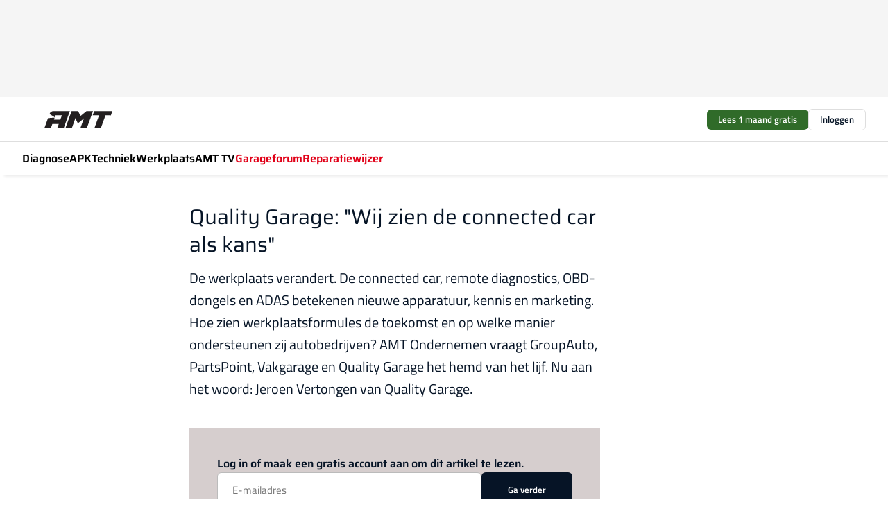

--- FILE ---
content_type: text/html;charset=utf-8
request_url: https://www.amt.nl/61527/jeroen-vertongen-van-quality-garage-kijkt-naar-de-toekomst
body_size: 159112
content:
<!DOCTYPE html><html  lang="nl"><head><meta charset="utf-8"><meta name="viewport" content="width=device-width, initial-scale=1"><title>Quality Garage: &quot;Wij zien de connected car als kans&quot;</title><link rel="preconnect" href="https://vmn-amt.imgix.net"><script data-vendor="c:salesfeed-TUB6ETxE" async src="https://amtnl.strategy3talk.nl/" type="didomi/javascript"></script><style>:root .amt {--logo-sm-height:4rem;
--logo-sm-width:7.1rem;
--logo-sm-top-offset:0;
--logo-md-height:5.5rem;
--logo-md-width:9.8rem;
--logo-md-top-offset:0;
--primary-color:#e10118;
--primary-color-dark:#061426;
--secondary-color:#d6cece;
--secondary-color-medium:#f0ebeb;
--secondary-color-light:#f7f5f5;
--white-color:#fff;
--black-color:#000;
--grey-color:#838993;
--text-color:var(--primary-color-dark);
--error-color:#e63900;
--warning-color:#e6ac00;
--success-color:#18ad8d;
--article-anchor-color:var(--primary-color);
--alt-color:var(--secondary-color);
--alt-color-medium:var(--secondary-color-medium);
--alt-color-light:var(--secondary-color-light);
--bundle-highlighted-background-color:var(--secondary-color);
--bundle-highlighted-text-color:var(--primary-color-dark);
--bundle-highlighted-line-color:var(--secondary-color-medium);
--heading-font:'Saira', 'serif';
--label-font:'Titillium Web', 'sans-serif';
--label-theme-font:'Titillium Web', 'sans-serif';
--menu-font:'Saira', 'serif';
--text-font:'Titillium Web', 'sans-serif';
--head-font:'Saira', 'serif';
--head-font-weight:700;
--text-h1-font-family:'Saira', 'serif';
--text-h2-font-family:'Saira', 'serif';
--text-h3-font-family:'Saira', 'serif';
--text-h4-font-family:'Saira', 'serif';
--text-intro-font-family:'Titillium Web', 'sans-serif';
--text-article-body-font-family:'Titillium Web', 'sans-serif';
--text-body-font-family:'Titillium Web', 'sans-serif';
--text-section-title-font-family:'Titillium Web', 'sans-serif';
--text-note-font-family:'Titillium Web', 'sans-serif';
--text-tag-font-family:'Titillium Web', 'sans-serif';
--text-menu-font-family:'Saira', 'serif';
--text-button-font-family:'Titillium Web', 'sans-serif';
--notification-bg-color:rgba(212, 237, 218, 0.94);
--notification-text-color:var(--primary-color-dark);
--notification-link-color:var(--primary-color-dark);
--notification-link-hover-color:var(--primary-color-dark);
--notification-icon-color:var(--primary-color-dark);
--notification-border:0px solid var(--primary-color);}</style><style>:root {
     --adslot-top--small: 15rem;
     --adslot-top--medium: 14rem;
     --adslot-top--large: 14rem;
    }</style><style>.grid[data-v-73a357e0]{display:flex;flex-direction:column}.grid[data-v-73a357e0]>*{margin-top:var(--spacing-5)}.grid>.gapless-bottom[data-v-73a357e0]+*,.grid>.gapless-top[data-v-73a357e0],.grid[data-v-73a357e0]>:first-child{margin-top:0}</style><style>.row-wrapper.sticky[data-v-6bea25a5]{position:sticky;top:0;z-index:var(--level-1-index)}.row-wrapper.padding[data-v-6bea25a5],.row-wrapper.padding_bottom[data-v-6bea25a5],.row-wrapper.padding_inset[data-v-6bea25a5]{padding-bottom:var(--spacing-5)}.row-wrapper.padding[data-v-6bea25a5],.row-wrapper.padding_inset[data-v-6bea25a5],.row-wrapper.padding_top[data-v-6bea25a5]{padding-top:var(--spacing-5)}.row-wrapper.padding_inset[data-v-6bea25a5]{padding-left:var(--spacing-3);padding-right:var(--spacing-3)}@media(min-width:1280px){.row-wrapper.padding_inset[data-v-6bea25a5]{padding-left:var(--spacing-5);padding-right:var(--spacing-5)}}.row-wrapper.section_header[data-v-6bea25a5]{margin-bottom:calc((var(--spacing-5) - var(--spacing-4))*-1)}.row[data-v-6bea25a5]{--gap:3.2rem;display:flex;flex-direction:column;gap:var(--gap);width:100%}.row.reverse[data-v-6bea25a5]{flex-direction:column-reverse}@media(min-width:766px){.row[data-v-6bea25a5],.row.reverse[data-v-6bea25a5]{flex-direction:row}}.row .column[data-v-6bea25a5]:empty{display:none}@media(min-width:766px){.row .column.ad[data-v-6bea25a5]{flex-shrink:0;width:30rem}.row .column.article[data-v-6bea25a5]{margin-right:calc(11.5rem - var(--gap));width:59.2rem}.row .column.article[data-v-6bea25a5]:not(:only-child){margin-left:auto}}.row .column.hero[data-v-6bea25a5]{background-color:var(--neutral-color-1);margin-top:-15rem;padding:var(--spacing-4) var(--spacing-4) 0 var(--spacing-4);z-index:2}@media(min-width:766px){.row .column.hero[data-v-6bea25a5]{padding:calc(var(--spacing-3)*2) var(--spacing-7) 0 var(--spacing-7)}}@media(max-width:766px){.row .column[data-v-6bea25a5]{width:100%!important}}@media(min-width:766px){.row .column.article+.column.ad[data-v-6bea25a5]:empty{display:flex}}.row[data-v-6bea25a5]:has(.column:only-child):has(.hero){flex-direction:row}@media(max-width:766px){.row[data-v-6bea25a5]:has(.column:nth-child(2)):has(.hero){height:auto!important}}.row[data-v-6bea25a5]:has(.column:nth-child(n+3)):has([type=article_highlight]){flex-direction:column}@media(max-width:1280px){.row:has(.column:nth-child(n+3)):has([type=article_highlight]) .column[data-v-6bea25a5]{width:100%!important}}@media(max-width:1280px)and (min-width:766px){.row:has(.column:nth-child(n+3)):has([type=article_highlight]) .column[data-v-6bea25a5]:is(:nth-child(2),:nth-child(3)){width:calc(50% - 1.6rem)!important}}@media(max-width:1280px){.row[data-v-6bea25a5]:has(.column:nth-child(n+3)):has([type=article_highlight]) .component[type=article_highlight]{max-height:100%}}@media(min-width:766px){.row[data-v-6bea25a5]:has(.column:nth-child(n+3)):has([type=article_highlight]){flex-direction:row;flex-wrap:wrap;justify-content:space-between}}@media(min-width:1280px){.row[data-v-6bea25a5]:has(.column:nth-child(n+3)):has([type=article_highlight]){flex-wrap:nowrap;justify-content:unset}}section[data-v-6bea25a5]:not(:has(.row>.column:not(:empty))){display:none}</style><style>.column.article .image-block,.column.article .paywall .cta-block,.column.article .registration-block{padding-left:var(--spacing-5);padding-right:var(--spacing-5)}</style><style>.column[data-v-e27f241f]{display:flex;flex-direction:column}.column>.component[data-v-e27f241f]:not(:first-child){margin-top:var(--spacing-5)}.column>.component:not(:first-child)[type=article_author_dates][data-v-e27f241f],.column>.component:not(:first-child)[type=article_authors][data-v-e27f241f],.column>.component:not(:first-child)[type=article_dates][data-v-e27f241f],.column>.component:not(:first-child)[type=article_intro][data-v-e27f241f],.column>.component:not(:first-child)[type=article_toc_desktop][data-v-e27f241f]{margin-top:var(--spacing-2)}</style><style>.ad-slot-top[data-v-478f03bd]{background-color:var(--neutral-color-2);display:flex;justify-content:center;min-height:var(--adslot-top--small);padding:.75rem 0}@media(min-width:480px){.ad-slot-top[data-v-478f03bd]{min-height:var(--adslot-top--medium)}}@media(min-width:960px){.ad-slot-top[data-v-478f03bd]{min-height:var(--adslot-top--large)}}.hidden[data-v-478f03bd]{display:none}</style><style>[id^=div-gpt-ad][data-v-edcc89be]{align-items:center;display:flex;justify-content:center}[id^=div-gpt-ad][data-v-edcc89be]:empty{display:none}[section=full_width_ad][data-v-edcc89be]{background-color:var(--neutral-color-2);padding:1.6rem 0;position:relative}[section=full_width_ad][data-v-edcc89be]:before{background-color:inherit;content:"";height:100%;margin-right:-50vw;position:absolute;right:51%;top:0;width:150vw;z-index:-1}</style><style>.app-menu-wrapper[data-v-89194ed1]{width:100%}.app-menu[data-v-89194ed1]{z-index:var(--level-1-index)}.app-menu.open .search-bar[data-v-89194ed1]{display:none}.app-menu.fixed[data-v-89194ed1]{max-height:var(--spacing-6)}.menu-bar[data-v-89194ed1]{align-items:center;display:flex;height:4.8rem}.menu-bar.hidden[data-v-89194ed1]{display:none}.menu-bar .container[data-v-89194ed1]{height:100%}nav[data-v-89194ed1]{align-items:center;display:flex;gap:var(--spacing-2);justify-content:space-between}.search[data-v-89194ed1]{margin-left:var(--spacing-3)}.search svg[data-v-89194ed1]{display:block;height:var(--spacing-4);width:var(--spacing-4)}.search-bar[data-v-89194ed1]{display:none}.search-bar.open[data-v-89194ed1]{display:block;flex:1;margin-left:var(--spacing-3)}@media(min-width:960px){.search-bar.open[data-v-89194ed1]{flex:unset;margin-left:0}}.nav-main[data-v-89194ed1]{display:flex;flex-grow:1;opacity:1;overflow:hidden;transition:opacity 125ms ease-in;visibility:visible}.nav-main.open[data-v-89194ed1]{display:none}@media(min-width:960px){.nav-main[data-v-89194ed1]{overflow:visible}}</style><style>.top-bar[data-v-9e4a1bec]{align-items:center;display:flex;height:auto;justify-content:flex-end;padding-bottom:var(--spacing-1);padding-top:var(--spacing-1);position:relative;z-index:var(--level-2-index)}@media(min-width:960px){.top-bar[data-v-9e4a1bec]{padding-bottom:var(--spacing-2);padding-top:var(--spacing-2)}}.top-bar .app-menu[data-v-9e4a1bec]{align-items:center;display:flex;flex:1;gap:var(--spacing-3);justify-content:flex-end;list-style-type:none;margin:0;padding:0;z-index:1}@media(min-width:960px){.top-bar .app-menu[data-v-9e4a1bec]{height:var(--spacing-5);justify-content:space-between}}.top-bar .app-menu .logo-well[data-v-9e4a1bec]{align-items:center;display:flex;gap:var(--spacing-3);margin-right:auto}.top-bar .app-menu button[data-v-9e4a1bec]{align-items:center;background:none;border:none;cursor:pointer;display:flex;height:var(--spacing-5);padding:0;width:3.2rem}@media(min-width:1280px){.top-bar .app-menu button[data-v-9e4a1bec]{display:none}.top-bar .app-menu button.foldout[data-v-9e4a1bec]{display:flex}}.top-bar .app-menu .actions-wrapper[data-v-9e4a1bec]{display:flex;gap:var(--spacing-3);justify-content:flex-end;padding:0}.top-bar .app-menu .actions-wrapper li[data-v-9e4a1bec]{align-items:center;display:flex}.top-bar .app-menu .actions-wrapper li[data-v-9e4a1bec]:empty{display:none}.top-bar .app-menu .languages[data-v-9e4a1bec] a{text-decoration:none;text-transform:uppercase}.top-bar .app-menu .languages[data-v-9e4a1bec] a.active{font-weight:600}.top-bar .app-menu .languages[data-v-9e4a1bec] li:last-child{border-left:2px solid var(--neutral-color-0);margin-left:var(--spacing-1);padding-left:var(--spacing-1)}</style><style>a[data-v-257cf6b6]{align-items:center;cursor:pointer;display:flex}img[data-v-257cf6b6]{height:var(--logo-sm-height);margin-top:var(--logo-sm-top-offset);width:var(--logo-sm-width)}@media(min-width:1280px){img[data-v-257cf6b6]{height:var(--logo-md-height);margin-top:var(--logo-md-top-offset);width:var(--logo-md-width)}}</style><style>.nav-main[data-v-8a1cb5e3]{height:100%;position:relative}.nav-main[data-v-8a1cb5e3]:after{background-image:linear-gradient(90deg,#fff0,#fff);bottom:0;content:"";height:100%;opacity:1;pointer-events:none;position:absolute;right:0;top:0;transition:opacity .25s ease;width:var(--spacing-5)}@media(min-width:960px){.nav-main[data-v-8a1cb5e3]:after{content:none}}.nav-main.end[data-v-8a1cb5e3]:after{opacity:0}.nav-main>ul[data-v-8a1cb5e3]{-ms-overflow-style:none;display:flex;gap:var(--spacing-3);height:100%;list-style-type:none;overflow-x:auto;overflow-y:hidden;padding:0;scroll-behavior:smooth;scrollbar-width:none}@media(min-width:960px){.nav-main>ul[data-v-8a1cb5e3]{gap:var(--spacing-4);overflow-x:visible;overflow-y:visible}}@media(min-width:960px){.nav-main>ul>li:focus .dropdown[data-v-8a1cb5e3],.nav-main>ul>li:focus-within .dropdown[data-v-8a1cb5e3],.nav-main>ul>li:hover .dropdown[data-v-8a1cb5e3]{opacity:1;transform:scale(1) translateY(5px);visibility:visible}}.nav-main>ul>li.active a[data-v-8a1cb5e3]{position:relative}.nav-main>ul>li.active a[data-v-8a1cb5e3]:after{background:var(--active-menu,var(--primary-color));bottom:0;content:"";height:3px;position:absolute;width:100%}</style><style>span[data-v-70aa4d73]{cursor:pointer}a[data-v-70aa4d73],span[data-v-70aa4d73]{align-items:center;color:var(--black-color);display:flex;flex-shrink:0;font-family:var(--text-menu-font-family);font-size:var(--text-menu-sm-font-size);font-weight:var(--text-menu-font-weight);gap:var(--spacing-default);height:100%;position:relative;text-decoration:none;white-space:nowrap;word-break:keep-all}@media(min-width:1280px){a[data-v-70aa4d73],span[data-v-70aa4d73]{font-size:var(--text-menu-md-font-size)}}a .icon[data-v-70aa4d73],span .icon[data-v-70aa4d73]{display:none}@media(min-width:766px){a .icon[data-v-70aa4d73],span .icon[data-v-70aa4d73]{display:block}}.badge[data-v-70aa4d73]{background-color:var(--primary-color);border-radius:var(--border-radius-round);color:var(--neutral-color-1);font-family:var(--local-font-family,var(--text-tag-font-family));font-size:var(--local-font-size,var(--text-tag-sm-font-size));font-weight:var(--local-font-weight,var(--text-tag-font-weight));height:var(--spacing-3);line-height:var(--local-line-height,var(--text-tag-sm-line-height));position:absolute;right:calc(var(--spacing-2)*-1);text-align:center;text-transform:uppercase;top:0;width:var(--spacing-3)}@media(min-width:1280px){.badge[data-v-70aa4d73]{font-size:var(--local-font-size,var(--text-tag-md-font-size));font-weight:var(--local-font-weight,var(--text-tag-md-font-weight,var(--text-tag-font-weight)));line-height:var(--local-line-height,var(--text-tag-md-line-height))}}</style><style>.dropdown[data-v-b5c58b99]{background-color:var(--neutral-color-1);border-radius:var(--border-radius);box-shadow:0 3px 20px #0000001a;display:flex;flex-direction:column;gap:var(--spacing-3);list-style-type:none;opacity:0;padding:var(--spacing-4) 0;position:absolute;transform:scale(.95) translateY(0);transition:all 125ms ease-out;visibility:hidden;width:25rem;z-index:var(--level-2-index)}.dropdown .item a[data-v-b5c58b99]{display:block;font-family:var(--local-font-family,var(--text-body-font-family));font-size:var(--local-font-size,var(--text-body-sm-font-size));font-weight:var(--local-font-weight,var(--text-body-font-weight));line-height:var(--local-line-height,var(--text-body-sm-line-height));padding:0 var(--spacing-4);text-decoration:none}@media(min-width:1280px){.dropdown .item a[data-v-b5c58b99]{font-size:var(--local-font-size,var(--text-body-md-font-size));font-weight:var(--local-font-weight,var(--text-body-md-font-weight,var(--text-body-font-weight)));line-height:var(--local-line-height,var(--text-body-md-line-height))}}.dropdown .item a[data-v-b5c58b99]:hover{color:var(--primary-color)}</style><style>.actions[data-v-2d698aca]{align-items:center;display:flex;gap:var(--spacing-1);justify-content:flex-end}.action[data-v-2d698aca],.relative[data-v-2d698aca]{display:flex;position:relative}.action[data-v-2d698aca]{align-items:center;background:none;border:0;color:var(--primary-color-dark);cursor:pointer;height:2.4rem;outline:none;padding:0;text-decoration:none}.action .count[data-v-2d698aca]{align-items:center;color:var(--neutral-color-1);display:flex;font-family:var(--heading-font);font-size:1.2rem;font-weight:600;justify-content:center;line-height:var(--spacing-3)}.action .count[data-v-2d698aca],.action.unread[data-v-2d698aca]:after{background-color:#e2001a;border-radius:var(--border-radius-round);height:1.6rem;left:var(--spacing-3);position:absolute;top:calc(var(--spacing-1)*-1);width:1.6rem}.action.unread[data-v-2d698aca]:after{content:""}.action .indicator[data-v-2d698aca]{align-items:center;background-color:var(--neutral-color-4);border-radius:100%;display:flex;height:var(--spacing-3);left:var(--spacing-3);position:absolute;top:calc(var(--spacing-1)*-1);width:var(--spacing-3)}.action .indicator.authenticated[data-v-2d698aca]{background-color:#0a9e0a}.action .indicator span[data-v-2d698aca]{color:var(--white-color)}.onboarding[data-v-2d698aca],.user_logged_out[data-v-2d698aca]{position:absolute;right:-.5rem;top:4.2rem}@media(min-width:1280px){.onboarding[data-v-2d698aca],.user_logged_out[data-v-2d698aca]{right:-4rem}}@media(min-width:480px){.user_logged_in[data-v-2d698aca]{left:unset;position:absolute;right:-.5rem;top:4.2rem}}@media(min-width:480px)and (min-width:1280px){.user_logged_in[data-v-2d698aca]{right:-4rem}}.onboarding[data-v-2d698aca]{right:-4.5rem}@media(min-width:1280px){.onboarding[data-v-2d698aca]{right:-4rem}}.dropdown-enter-active[data-v-2d698aca]{transition:all .1s ease-out}.dropdown-leave-active[data-v-2d698aca]{transition:all 75ms ease-in}.dropdown-enter-from[data-v-2d698aca],.dropdown-leave-to[data-v-2d698aca]{opacity:0;transform:scale(.95) translateY(-5px)}.dropdown-enter-to[data-v-2d698aca],.dropdown-leave-from[data-v-2d698aca]{opacity:1;transform:scale(1) translateY(0)}</style><style>.app-menu-user-logged-out[data-v-89d7b9b6]{background-color:var(--neutral-color-1);border-radius:var(--border-radius);box-shadow:0 0 10px 5px #0000001a;width:30rem;z-index:var(--level-2-index)}.app-menu-user-logged-out[data-v-89d7b9b6]:before{background-color:var(--neutral-color-1);content:"";height:2rem;position:absolute;right:1.2rem;top:-1rem;transform:rotate(45deg);width:2rem}@media(min-width:1280px){.app-menu-user-logged-out[data-v-89d7b9b6]:before{right:4.7rem}}.app-menu-user-logged-out .close[data-v-89d7b9b6]{all:unset;align-self:flex-end;cursor:pointer;position:absolute;right:var(--spacing-2);top:var(--spacing-2);z-index:1}.app-menu-user-logged-out .close+li[data-v-89d7b9b6]{border-top:none;margin-top:0}.app-menu-user-logged-out ul[data-v-89d7b9b6]{display:flex;flex-direction:column;list-style-type:none;padding:var(--spacing-1) 0}.app-menu-user-logged-out ul>li[data-v-89d7b9b6]{border-top:1px solid var(--border-color);padding:var(--spacing-1) var(--spacing-4);position:relative}.app-menu-user-logged-out ul>li[data-v-89d7b9b6]:first-of-type{padding-right:var(--spacing-5)}.app-menu-user-logged-out ul>li+li.remove-border[data-v-89d7b9b6],.app-menu-user-logged-out ul>li.remove-border+li[data-v-89d7b9b6],.app-menu-user-logged-out ul>li[data-v-89d7b9b6]:first-child{border-top:none;margin-top:0}.app-menu-user-logged-out ul>li[data-v-89d7b9b6]:empty{display:none}.app-menu-user-logged-out ul>li p[data-v-89d7b9b6],.app-menu-user-logged-out ul>li span[data-v-89d7b9b6]:not(.icon){display:inline-block;font-family:var(--local-font-family,var(--text-body-font-family));font-size:var(--local-font-size,var(--text-body-sm-font-size));font-weight:var(--local-font-weight,var(--text-body-font-weight));line-height:var(--local-line-height,var(--text-body-sm-line-height));overflow:hidden;text-overflow:ellipsis;width:100%}@media(min-width:1280px){.app-menu-user-logged-out ul>li p[data-v-89d7b9b6],.app-menu-user-logged-out ul>li span[data-v-89d7b9b6]:not(.icon){font-size:var(--local-font-size,var(--text-body-md-font-size));font-weight:var(--local-font-weight,var(--text-body-md-font-weight,var(--text-body-font-weight)));line-height:var(--local-line-height,var(--text-body-md-line-height))}}.app-menu-user-logged-out ul>li.highlight[data-v-89d7b9b6]{animation:shadow-pulse-89d7b9b6 .5s infinite alternate}.app-menu-user-logged-out ul>li.highlight+li[data-v-89d7b9b6]{border-top:none}.app-menu-user-logged-out ul>li .link[data-v-89d7b9b6]{all:unset;align-items:center;cursor:pointer;display:flex;font-family:var(--local-font-family,var(--text-body-font-family));font-size:var(--local-font-size,var(--text-body-sm-font-size));font-weight:var(--local-font-weight,var(--text-body-font-weight));justify-content:space-between;line-height:var(--local-line-height,var(--text-body-sm-line-height));-webkit-text-decoration:solid underline transparent 1px;text-decoration:solid underline transparent 1px;text-underline-offset:var(--spacing-default);transition:color var(--transition-speed),text-decoration-color var(--transition-speed);vertical-align:text-top}@media(min-width:1280px){.app-menu-user-logged-out ul>li .link[data-v-89d7b9b6]{font-size:var(--local-font-size,var(--text-body-md-font-size));font-weight:var(--local-font-weight,var(--text-body-md-font-weight,var(--text-body-font-weight)));line-height:var(--local-line-height,var(--text-body-md-line-height))}}.app-menu-user-logged-out ul>li .link[data-v-89d7b9b6]:hover{text-decoration-color:#000}.app-menu-user-logged-out ul>li .link.small[data-v-89d7b9b6]{font-family:var(--local-font-family,var(--text-note-font-family));font-size:var(--local-font-size,var(--text-note-sm-font-size));font-weight:var(--local-font-weight,var(--text-note-font-weight));line-height:var(--local-line-height,var(--text-note-sm-line-height));margin-bottom:var(--spacing-2);margin-top:.4rem;text-decoration:underline}.app-menu-user-logged-out ul>li .link.small[data-v-89d7b9b6]:hover{text-decoration-color:transparent}@media(min-width:1280px){.app-menu-user-logged-out ul>li .link.small[data-v-89d7b9b6]{font-size:var(--local-font-size,var(--text-note-md-font-size));font-weight:var(--local-font-weight,var(--text-note-md-font-weight,var(--text-note-font-weight)));line-height:var(--local-line-height,var(--text-note-md-line-height))}}.app-menu-user-logged-out ul>li .toggle[data-v-89d7b9b6]{align-items:center;display:flex;font-family:var(--local-font-family,var(--text-body-font-family));font-size:var(--local-font-size,var(--text-body-sm-font-size));font-weight:var(--local-font-weight,var(--text-body-font-weight));gap:var(--spacing-1);justify-content:space-between;line-height:var(--local-line-height,var(--text-body-sm-line-height))}@media(min-width:1280px){.app-menu-user-logged-out ul>li .toggle[data-v-89d7b9b6]{font-size:var(--local-font-size,var(--text-body-md-font-size));font-weight:var(--local-font-weight,var(--text-body-md-font-weight,var(--text-body-font-weight)));line-height:var(--local-line-height,var(--text-body-md-line-height))}}.app-menu-user-logged-out ul>li .toggle .icon[data-v-89d7b9b6]{flex-shrink:0;margin-left:auto}@keyframes shadow-pulse-89d7b9b6{0%{box-shadow:var(--primary-color) 0 0 3px 2px}to{box-shadow:var(--primary-color) 0 0 6px 2px}}</style><style>.headline[data-v-61555ae3]{align-items:flex-start;display:flex;flex-direction:column;gap:1.2rem}h1[data-v-61555ae3]{font-family:var(--local-font-family,var(--text-h1-font-family));font-size:var(--local-font-size,var(--text-h1-sm-font-size));font-weight:var(--local-font-weight,var(--text-h1-font-weight));line-height:var(--local-line-height,var(--text-h1-sm-line-height));text-wrap:balance}@media(min-width:1280px){h1[data-v-61555ae3]{font-size:var(--local-font-size,var(--text-h1-md-font-size));font-weight:var(--local-font-weight,var(--text-h1-md-font-weight,var(--text-h1-font-weight)));line-height:var(--local-line-height,var(--text-h1-md-line-height))}}</style><style>.label[data-v-18c593f2]{background-color:var(--secondary-color-medium);display:inline-flex;font-family:var(--local-font-family,var(--text-tag-font-family));font-size:var(--local-font-size,var(--text-tag-sm-font-size));font-weight:var(--local-font-weight,var(--text-tag-font-weight));line-height:var(--local-line-height,var(--text-tag-sm-line-height));padding:var(--spacing-default) var(--spacing-1);text-transform:uppercase}.label.exclusive[data-v-18c593f2]{background-color:var(--primary-color);color:var(--neutral-color-1)}@media(min-width:1280px){.label[data-v-18c593f2]{font-size:var(--local-font-size,var(--text-tag-md-font-size));font-weight:var(--local-font-weight,var(--text-tag-md-font-weight,var(--text-tag-font-weight)));line-height:var(--local-line-height,var(--text-tag-md-line-height))}}</style><style>a[data-v-658fbb01],span[data-v-658fbb01]{color:var(--primary-color);font-family:var(--local-font-family,var(--text-intro-font-family));font-size:var(--local-font-size,var(--text-intro-sm-font-size));font-weight:var(--local-font-weight,var(--text-intro-font-weight));line-height:var(--local-line-height,var(--text-intro-sm-line-height));margin-right:.5rem;text-decoration:none}@media(min-width:1280px){a[data-v-658fbb01],span[data-v-658fbb01]{font-size:var(--local-font-size,var(--text-intro-md-font-size));font-weight:var(--local-font-weight,var(--text-intro-md-font-weight,var(--text-intro-font-weight)));line-height:var(--local-line-height,var(--text-intro-md-line-height))}}a.capitalize[data-v-658fbb01],span.capitalize[data-v-658fbb01]{text-transform:capitalize}a.uppercase[data-v-658fbb01],span.uppercase[data-v-658fbb01]{text-transform:uppercase}a.lowercase[data-v-658fbb01],span.lowercase[data-v-658fbb01]{text-transform:lowercase}a[data-v-658fbb01]:hover{text-decoration:underline}p[data-v-658fbb01]{font-family:var(--local-font-family,var(--text-intro-font-family));font-size:1.7rem;font-size:var(--local-font-size,var(--text-intro-sm-font-size));font-weight:var(--local-font-weight,var(--text-intro-font-weight));line-height:2.8rem;line-height:var(--local-line-height,var(--text-intro-sm-line-height));position:relative}@media(min-width:1280px){p[data-v-658fbb01]{font-size:var(--local-font-size,var(--text-intro-md-font-size));font-weight:var(--local-font-weight,var(--text-intro-md-font-weight,var(--text-intro-font-weight)));line-height:var(--local-line-height,var(--text-intro-md-line-height))}}@media(min-width:766px){p[data-v-658fbb01]{font-size:2rem;line-height:3.2rem}}p.fade[data-v-658fbb01]:after{background:transparent linear-gradient(transparent 0,var(--neutral-color-1));content:"";display:block;height:100%;left:0;position:absolute;right:0;top:0;width:100%}p.blur[data-v-658fbb01]{filter:blur(.5rem);-webkit-user-select:none;-moz-user-select:none;user-select:none}p.increased-font-size[data-v-658fbb01]{--text-intro-sm-font-size:1.7rem;--text-intro-sm-line-height:2.8rem}@media(min-width:1280px){p.increased-font-size[data-v-658fbb01]{--text-intro-md-font-size:2.4rem;--text-intro-md-line-height:3.6rem}}</style><style>.paywall[data-v-2825c4c3]{display:flex;flex-direction:column;gap:var(--spacing-5)}.gapless-bottom[data-v-2825c4c3]{margin-bottom:calc(var(--spacing-5)*-1)}.gapless-top[data-v-2825c4c3]{margin-top:calc(var(--spacing-5)*-1)}</style><style>section[data-v-122b1340]{background-color:#141414}footer[data-v-122b1340]{display:flex;flex-direction:column;gap:3.2rem;padding:var(--spacing-5) var(--spacing-3)}@media(min-width:680px){footer[data-v-122b1340]{flex-direction:row}}@media(min-width:1280px){footer[data-v-122b1340]{padding:var(--spacing-5) 0}}ul[data-v-122b1340]{list-style-type:none;padding:0}li[data-v-122b1340]:empty{display:none}.first-column[data-v-122b1340]{gap:2.4rem}.first-column[data-v-122b1340],.first-column .main[data-v-122b1340]{display:flex;flex-direction:column}.first-column .main[data-v-122b1340]{gap:.6rem;margin-top:0;word-break:break-word}.first-column .main li a[data-v-122b1340]{color:#d0d0d0;font-family:Inter,sans-serif;font-size:2.2rem;font-weight:600;line-height:2.8rem;text-decoration:none}.first-column .main li a[data-v-122b1340]:hover{text-decoration:underline}.first-column .service[data-v-122b1340]{display:flex;flex-direction:column}.first-column .service li a[data-v-122b1340]{color:#d0d0d0;font-family:Inter,sans-serif;font-size:1.4rem;line-height:2.6rem;text-decoration:none}.first-column .service li a[data-v-122b1340]:hover{text-decoration:underline}.columns[data-v-122b1340]{display:flex;flex:1;flex-direction:column;gap:var(--spacing-6)}@media(min-width:680px){.columns[data-v-122b1340]{border-left:1px solid var(--neutral-colors-neutral-color-3,var(--neutral-color-3));flex-direction:row;flex-wrap:wrap;margin-left:var(--spacing-3);padding-left:var(--spacing-6)}}.column[data-v-122b1340]{display:flex;flex:1 1 0;flex-direction:column;gap:2rem}@media(min-width:680px){.column[data-v-122b1340]{gap:3rem}}.column ul[data-v-122b1340]{display:flex;flex-direction:column;gap:1rem;margin-top:1.2rem}.column h3[data-v-122b1340],.column h3 a[data-v-122b1340]{color:#d0d0d0;font-family:var(--local-font-family,var(--text-h4-font-family));font-size:var(--local-font-size,var(--text-h4-sm-font-size));font-weight:var(--local-font-weight,var(--text-h4-font-weight));line-height:var(--local-line-height,var(--text-h4-sm-line-height));text-decoration:none}@media(min-width:1280px){.column h3[data-v-122b1340],.column h3 a[data-v-122b1340]{font-size:var(--local-font-size,var(--text-h4-md-font-size));font-weight:var(--local-font-weight,var(--text-h4-md-font-weight,var(--text-h4-font-weight)));line-height:var(--local-line-height,var(--text-h4-md-line-height))}}.column li a[data-v-122b1340]{color:#d0d0d0;font-family:var(--local-font-family,var(--text-body-font-family));font-size:var(--local-font-size,var(--text-body-sm-font-size));font-weight:var(--local-font-weight,var(--text-body-font-weight));line-height:var(--local-line-height,var(--text-body-sm-line-height));text-decoration:none}@media(min-width:1280px){.column li a[data-v-122b1340]{font-size:var(--local-font-size,var(--text-body-md-font-size));font-weight:var(--local-font-weight,var(--text-body-md-font-weight,var(--text-body-font-weight)));line-height:var(--local-line-height,var(--text-body-md-line-height))}}.column li a[data-v-122b1340]:hover{text-decoration:underline}</style><style>section[data-v-6a424255]{background-color:var(--neutral-color-0);border-top:1px solid var(--neutral-color-4)}footer[data-v-6a424255]{align-items:flex-start;display:flex;flex-direction:column;gap:var(--spacing-4);margin:0 auto;max-width:1216px;padding-bottom:var(--spacing-5);padding-top:var(--spacing-4)}@media(min-width:766px){footer[data-v-6a424255]{align-items:center;flex-direction:row;gap:var(--spacing-5);justify-content:space-between;padding-bottom:var(--spacing-4);padding-top:var(--spacing-4)}}footer[data-v-6a424255] p a{color:var(--secondary-color);-webkit-text-decoration:underline solid var(--neutral-color-4);text-decoration:underline solid var(--neutral-color-4);text-underline-offset:var(--spacing-default);transition:text-decoration-color var(--transition-speed)}footer[data-v-6a424255] p a:hover{text-decoration-color:transparent}figure[data-v-6a424255]{background-image:url(https://n3-cdn.vakmedianet.com/_nuxt/vmn_logo.CyILlyQm.svg);background-repeat:no-repeat;background-size:90px 40px;display:none;flex-shrink:0;height:40px;width:90px}@media(min-width:766px){figure[data-v-6a424255]{display:block}}caption[data-v-6a424255]{display:none}p[data-v-6a424255]{color:var(--secondary-color);flex-grow:1;font-family:var(--local-font-family,var(--text-body-font-family));font-size:var(--local-font-size,var(--text-body-sm-font-size));font-weight:var(--local-font-weight,var(--text-body-font-weight));line-height:var(--local-line-height,var(--text-body-sm-line-height));opacity:.75}@media(min-width:1280px){p[data-v-6a424255]{font-size:var(--local-font-size,var(--text-body-md-font-size));font-weight:var(--local-font-weight,var(--text-body-md-font-weight,var(--text-body-font-weight)));line-height:var(--local-line-height,var(--text-body-md-line-height))}}ul[data-v-6a424255]{display:flex;gap:2rem;list-style-type:none;padding:0}@media(min-width:766px){ul[data-v-6a424255]{margin-left:5rem}}li a[data-v-6a424255]{align-items:center;background:var(--primary-color);border-radius:100%;display:flex;height:3.6rem;justify-content:center;text-decoration:none;width:3.6rem}li a span[data-v-6a424255]{color:var(--white-color)}</style><style>.overlay .highlight-block-wrapper .flex{padding:0}.overlay:has(.column:empty){display:none}</style><style>.overlay[data-v-4b46ad33]{display:flex}.overlay.overlay_bottom_right[data-v-4b46ad33],.overlay.overlay_center[data-v-4b46ad33]{box-shadow:0 4px 10px #00000040;position:fixed;z-index:801}.overlay.overlay_bottom_right[data-v-4b46ad33]{border-radius:var(--border-radius);bottom:var(--spacing-4);box-shadow:0 4px 10px #00000040;left:0;margin-left:auto;margin-right:auto;max-height:48rem;max-width:960px;overflow:auto;right:0;width:90%}@media(min-width:1280px){.overlay.overlay_bottom_right[data-v-4b46ad33]{bottom:var(--spacing-6);height:100%;height:var(--71b9abd0);left:unset;right:var(--spacing-6);width:var(--2dca99fd)}}.overlay.overlay_center[data-v-4b46ad33]{inset:0}@media(min-width:766px){.overlay.overlay_center[data-v-4b46ad33]{border-radius:var(--border-radius);height:-moz-fit-content;height:fit-content;margin:auto;max-height:60rem;max-width:960px;overflow:auto;width:calc(100% - var(--spacing-3)*2)}}.overlay.scrolling[data-v-4b46ad33]{overflow-y:auto}.overlay>div[data-v-4b46ad33]{display:flex;flex-direction:column;gap:3.2rem;width:100%}@media(min-width:680px){.overlay>div[data-v-4b46ad33]{flex-direction:row}}.overlay>div.local_container[data-v-4b46ad33]{margin:0 auto;max-width:1216px}.overlay>div>button[data-v-4b46ad33]{align-items:center;background:none;border:0;cursor:pointer;display:flex;justify-content:center;padding:var(--spacing-3);position:absolute;right:0;top:0;z-index:5}.overlay>div>button svg[data-v-4b46ad33]{height:var(--spacing-3);width:var(--spacing-3)}.padding[data-v-4b46ad33],.padding_bottom[data-v-4b46ad33],.padding_inset[data-v-4b46ad33]{padding-bottom:var(--spacing-5)}.padding[data-v-4b46ad33],.padding_inset[data-v-4b46ad33],.padding_top[data-v-4b46ad33]{padding-top:var(--spacing-5)}.padding_inset[data-v-4b46ad33]{padding-left:var(--spacing-3);padding-right:var(--spacing-3)}@media(min-width:1280px){.padding_inset[data-v-4b46ad33]{padding-left:var(--spacing-5);padding-right:var(--spacing-5)}}.overlay_bottom_wrapper[data-v-4b46ad33]{bottom:0;left:0;overflow-y:scroll;overscroll-behavior-y:contain;position:fixed;right:0;scrollbar-width:none;z-index:801}.overlay_bottom_wrapper .overlay_bottom[data-v-4b46ad33]{transform:translateY(var(--25591c10))}.no-spacing[data-v-4b46ad33] .component:not(:first-child){margin-top:0}</style><style>.registration-block[data-v-60bdda54]{display:flex;flex-direction:column;gap:var(--spacing-4)}.registration-block.border[data-v-60bdda54]{border:1px solid var(--neutral-color-4);border-radius:var(--border-radius);padding:var(--spacing-4)}h2[data-v-60bdda54]{font-family:var(--local-font-family,var(--text-h2-font-family));font-size:var(--local-font-size,var(--text-h2-sm-font-size));font-weight:var(--local-font-weight,var(--text-h2-font-weight));line-height:var(--local-line-height,var(--text-h2-sm-line-height))}@media(min-width:1280px){h2[data-v-60bdda54]{font-size:var(--local-font-size,var(--text-h2-md-font-size));font-weight:var(--local-font-weight,var(--text-h2-md-font-weight,var(--text-h2-font-weight)));line-height:var(--local-line-height,var(--text-h2-md-line-height))}}h3[data-v-60bdda54]{font-family:var(--local-font-family,var(--text-h3-font-family));font-size:var(--local-font-size,var(--text-h3-sm-font-size));font-weight:var(--local-font-weight,var(--text-h3-font-weight));line-height:var(--local-line-height,var(--text-h3-sm-line-height))}@media(min-width:1280px){h3[data-v-60bdda54]{font-size:var(--local-font-size,var(--text-h3-md-font-size));font-weight:var(--local-font-weight,var(--text-h3-md-font-weight,var(--text-h3-font-weight)));line-height:var(--local-line-height,var(--text-h3-md-line-height))}}h4[data-v-60bdda54]{font-family:var(--local-font-family,var(--text-h4-font-family));font-size:var(--local-font-size,var(--text-h4-sm-font-size));font-weight:var(--local-font-weight,var(--text-h4-font-weight));line-height:var(--local-line-height,var(--text-h4-sm-line-height))}@media(min-width:1280px){h4[data-v-60bdda54]{font-size:var(--local-font-size,var(--text-h4-md-font-size));font-weight:var(--local-font-weight,var(--text-h4-md-font-weight,var(--text-h4-font-weight)));line-height:var(--local-line-height,var(--text-h4-md-line-height))}}.text[data-v-60bdda54],h3[data-v-60bdda54],h4[data-v-60bdda54]{list-style-position:inside;margin:0;padding-left:0}form[data-v-60bdda54]{display:flex;flex-direction:column;gap:var(--spacing-3)}@media(min-width:766px){form[data-v-60bdda54]{flex-direction:row}}form input[data-v-60bdda54]{--text-body-sm-font-size:1.6rem;border:1px solid var(--neutral-color-4);border-radius:var(--border-radius);font-family:var(--local-font-family,var(--text-body-font-family));font-size:var(--local-font-size,var(--text-body-sm-font-size));font-weight:var(--local-font-weight,var(--text-body-font-weight));height:5rem;line-height:var(--local-line-height,var(--text-body-sm-line-height));outline:none;padding:0 2.1rem;width:100%}@media(min-width:1280px){form input[data-v-60bdda54]{font-size:var(--local-font-size,var(--text-body-md-font-size));font-weight:var(--local-font-weight,var(--text-body-md-font-weight,var(--text-body-font-weight)));line-height:var(--local-line-height,var(--text-body-md-line-height))}}form button[data-v-60bdda54]{flex-shrink:0;height:5rem;padding:0 3.8rem}.login[data-v-60bdda54]{font-family:var(--local-font-family,var(--text-note-font-family));font-size:var(--local-font-size,var(--text-note-sm-font-size));font-weight:var(--local-font-weight,var(--text-note-font-weight));line-height:var(--local-line-height,var(--text-note-sm-line-height))}@media(min-width:1280px){.login[data-v-60bdda54]{font-size:var(--local-font-size,var(--text-note-md-font-size));font-weight:var(--local-font-weight,var(--text-note-md-font-weight,var(--text-note-font-weight)));line-height:var(--local-line-height,var(--text-note-md-line-height))}}@keyframes ellipsis-60bdda54{to{width:20px}}</style><style>p[data-v-51931df1]{font-family:var(--local-font-family,var(--text-note-font-family));font-size:var(--local-font-size,var(--text-note-sm-font-size));font-weight:var(--local-font-weight,var(--text-note-font-weight));line-height:var(--local-line-height,var(--text-note-sm-line-height))}@media(min-width:1280px){p[data-v-51931df1]{font-size:var(--local-font-size,var(--text-note-md-font-size));font-weight:var(--local-font-weight,var(--text-note-md-font-weight,var(--text-note-font-weight)));line-height:var(--local-line-height,var(--text-note-md-line-height))}}</style><style>a[data-v-17840087]{-webkit-text-decoration:underline solid var(--neutral-color-0);text-decoration:underline solid var(--neutral-color-0);text-underline-offset:var(--spacing-default);transition:text-decoration-color var(--transition-speed)}a[data-v-17840087]:hover{text-decoration-color:transparent}</style><link rel="stylesheet" href="https://n3-cdn.vakmedianet.com/_nuxt/entry.CrNbaaBK.css" crossorigin><link rel="stylesheet" href="https://n3-cdn.vakmedianet.com/_nuxt/layout.ByBz4ujK.css" crossorigin><link rel="stylesheet" href="https://n3-cdn.vakmedianet.com/_nuxt/logo.vKg9T3Iz.css" crossorigin><link rel="stylesheet" href="https://n3-cdn.vakmedianet.com/_nuxt/mobile.BaFB48Wh.css" crossorigin><link rel="stylesheet" href="https://n3-cdn.vakmedianet.com/_nuxt/actions.BirBfSeA.css" crossorigin><link rel="stylesheet" href="https://n3-cdn.vakmedianet.com/_nuxt/toggle.DLz-BAYo.css" crossorigin><link rel="stylesheet" href="https://n3-cdn.vakmedianet.com/_nuxt/nav-main.DPixcNGH.css" crossorigin><link rel="stylesheet" href="https://n3-cdn.vakmedianet.com/_nuxt/content-label.C8dHpS2r.css" crossorigin><link rel="stylesheet" href="https://n3-cdn.vakmedianet.com/_nuxt/features-list.Cr9qz7fZ.css" crossorigin><link rel="stylesheet" href="https://n3-cdn.vakmedianet.com/_nuxt/ga-link.CEpR9DG3.css" crossorigin><style>:where(.i-vmn\:account){display:inline-block;width:1em;height:1em;background-color:currentColor;-webkit-mask-image:var(--svg);mask-image:var(--svg);-webkit-mask-repeat:no-repeat;mask-repeat:no-repeat;-webkit-mask-size:100% 100%;mask-size:100% 100%;--svg:url("data:image/svg+xml,%3Csvg xmlns='http://www.w3.org/2000/svg' viewBox='0 0 32 32' width='32' height='32'%3E%3Cg fill='none'%3E %3Cg stroke='black' stroke-linecap='round' stroke-linejoin='round' stroke-miterlimit='1' clip-path='url(%23svgID0)'%3E %3Cpath stroke-width='2' d='M15 17a6 6 0 100-12 6 6 0 000 12' /%3E %3Cpath stroke-width='1.955' d='M5 27c0-4.04 4.553-7.32 10.16-7.32S25.32 22.96 25.32 27' /%3E %3C/g%3E %3Cdefs%3E %3CclipPath id='svgID0'%3E %3Cpath fill='%23fff' d='M4 4h23v24H4z' /%3E %3C/clipPath%3E %3C/defs%3E %3C/g%3E%3C/svg%3E")}:where(.i-vmn\:chevron-down){display:inline-block;width:1em;height:1em;background-color:currentColor;-webkit-mask-image:var(--svg);mask-image:var(--svg);-webkit-mask-repeat:no-repeat;mask-repeat:no-repeat;-webkit-mask-size:100% 100%;mask-size:100% 100%;--svg:url("data:image/svg+xml,%3Csvg xmlns='http://www.w3.org/2000/svg' viewBox='0 0 32 32' width='32' height='32'%3E%3Cg fill='none'%3E %3Cg clip-path='url(%23svgID0)'%3E %3Cpath stroke='black' stroke-linecap='round' stroke-linejoin='round' stroke-miterlimit='1.5' stroke-width='2' d='m24 12-8 8-8-8' /%3E %3C/g%3E %3Cdefs%3E %3CclipPath id='svgID0'%3E %3Cpath fill='%23fff' d='M7 11h18v10H7z' /%3E %3C/clipPath%3E %3C/defs%3E %3C/g%3E%3C/svg%3E")}:where(.i-vmn\:facebook){display:inline-block;width:1em;height:1em;background-color:currentColor;-webkit-mask-image:var(--svg);mask-image:var(--svg);-webkit-mask-repeat:no-repeat;mask-repeat:no-repeat;-webkit-mask-size:100% 100%;mask-size:100% 100%;--svg:url("data:image/svg+xml,%3Csvg xmlns='http://www.w3.org/2000/svg' viewBox='0 0 32 32' width='32' height='32'%3E%3Cg fill='none'%3E %3Cg clip-path='url(%23svgID1)'%3E %3Cmask id='svgID0' width='24' height='25' x='4' y='3' maskUnits='userSpaceOnUse' style='mask-type:luminance'%3E %3Cpath fill='%23fff' d='M27.477 4H4v23.477h23.477z' /%3E %3C/mask%3E %3Cg mask='url(%23svgID0)'%3E %3Cpath fill='black' d='M21.843 4.168v3.726h-2.224q-1.214 0-1.643.507t-.423 1.524v2.667h4.14l-.555 4.177h-3.58v10.708h-4.317V16.769H9.635v-4.177h3.606V9.517q0-2.625 1.467-4.071 1.467-1.447 3.909-1.447a23 23 0 013.226.17' /%3E %3C/g%3E %3C/g%3E %3Cdefs%3E %3CclipPath id='svgID1'%3E %3Cpath fill='%23fff' d='M4 4h24v24H4z' /%3E %3C/clipPath%3E %3C/defs%3E %3C/g%3E%3C/svg%3E")}:where(.i-vmn\:instagram){display:inline-block;width:1em;height:1em;background-color:currentColor;-webkit-mask-image:var(--svg);mask-image:var(--svg);-webkit-mask-repeat:no-repeat;mask-repeat:no-repeat;-webkit-mask-size:100% 100%;mask-size:100% 100%;--svg:url("data:image/svg+xml,%3Csvg xmlns='http://www.w3.org/2000/svg' viewBox='0 0 32 32' width='32' height='32'%3E%3Cg fill='none'%3E %3Cg clip-path='url(%23svgID1)'%3E %3Cmask id='svgID0' width='21' height='25' x='6' y='3' maskUnits='userSpaceOnUse' style='mask-type:luminance'%3E %3Cpath fill='%23fff' d='M26.946 4H6v23.938h20.946z' /%3E %3C/mask%3E %3Cg mask='url(%23svgID0)'%3E %3Cpath fill='black' d='M16.478 10.592a5.364 5.364 0 00-5.373 5.372 5.364 5.364 0 005.373 5.372 5.364 5.364 0 005.372-5.372 5.364 5.364 0 00-5.372-5.372m0 8.865a3.5 3.5 0 01-3.493-3.493 3.496 3.496 0 013.493-3.492 3.496 3.496 0 013.492 3.492 3.5 3.5 0 01-3.492 3.493m6.845-9.085a1.25 1.25 0 01-1.253 1.254 1.253 1.253 0 111.253-1.253m3.558 1.272c-.08-1.678-.463-3.165-1.693-4.39-1.225-1.225-2.712-1.608-4.39-1.693-1.73-.098-6.915-.098-8.645 0-1.674.08-3.16.463-4.39 1.688S6.154 9.961 6.07 11.64c-.098 1.73-.098 6.916 0 8.646.08 1.678.463 3.165 1.693 4.39s2.711 1.608 4.39 1.692c1.73.098 6.915.098 8.645 0 1.678-.08 3.165-.463 4.39-1.692 1.225-1.225 1.609-2.712 1.693-4.39.098-1.73.098-6.91 0-8.64m-2.235 10.497a3.54 3.54 0 01-1.992 1.991c-1.38.547-4.652.421-6.176.421s-4.802.122-6.177-.42A3.54 3.54 0 018.31 22.14c-.547-1.38-.421-4.652-.421-6.177s-.122-4.801.42-6.176a3.54 3.54 0 011.992-1.992c1.38-.547 4.653-.42 6.177-.42s4.801-.122 6.176.42a3.54 3.54 0 011.992 1.992c.547 1.38.42 4.652.42 6.176s.127 4.802-.42 6.177' /%3E %3C/g%3E %3C/g%3E %3Cdefs%3E %3CclipPath id='svgID1'%3E %3Cpath fill='%23fff' d='M6 4h21v24H6z' /%3E %3C/clipPath%3E %3C/defs%3E %3C/g%3E%3C/svg%3E")}:where(.i-vmn\:linkedin){display:inline-block;width:1em;height:1em;background-color:currentColor;-webkit-mask-image:var(--svg);mask-image:var(--svg);-webkit-mask-repeat:no-repeat;mask-repeat:no-repeat;-webkit-mask-size:100% 100%;mask-size:100% 100%;--svg:url("data:image/svg+xml,%3Csvg xmlns='http://www.w3.org/2000/svg' viewBox='0 0 32 32' width='32' height='32'%3E%3Cpath fill='black' d='M10.06 8.347a2.17 2.17 0 01-.691 1.668c-.503.458-1.168.7-1.848.67h-.032a2.47 2.47 0 01-1.803-.67A2.24 2.24 0 015 8.347a2.2 2.2 0 01.704-1.68 2.58 2.58 0 011.84-.663 2.5 2.5 0 011.818.663c.455.44.707 1.048.697 1.68m-.288 4.183v13.55h-4.51V12.53zM26 18.314v7.77h-4.498v-7.252q0-1.436-.555-2.249-.554-.812-1.728-.812a2.2 2.2 0 00-1.443.472c-.383.31-.682.713-.867 1.17a3.3 3.3 0 00-.15 1.104v7.56h-4.5q.028-5.46.028-8.845t-.013-4.046l-.012-.658h4.498v1.97h-.03a6 6 0 01.561-.764q.354-.391.773-.712a3.6 3.6 0 011.188-.595 5.4 5.4 0 011.565-.21q2.337 0 3.759 1.552T26 18.314' /%3E%3C/svg%3E")}:where(.i-vmn\:menu){display:inline-block;width:1em;height:1em;background-color:currentColor;-webkit-mask-image:var(--svg);mask-image:var(--svg);-webkit-mask-repeat:no-repeat;mask-repeat:no-repeat;-webkit-mask-size:100% 100%;mask-size:100% 100%;--svg:url("data:image/svg+xml,%3Csvg xmlns='http://www.w3.org/2000/svg' viewBox='0 0 32 32' width='32' height='32'%3E%3Cg fill='none'%3E %3Cg stroke='black' stroke-linecap='round' stroke-linejoin='round' stroke-miterlimit='1.5' stroke-width='2' clip-path='url(%23svgID0)'%3E %3Cpath d='M5.999 9H25.27M6.54 15.543h13.466m-13.95 6.543h17.215' /%3E %3C/g%3E %3Cdefs%3E %3CclipPath id='svgID0'%3E %3Cpath fill='%23fff' d='M5 8h22v16H5z' /%3E %3C/clipPath%3E %3C/defs%3E %3C/g%3E%3C/svg%3E")}:where(.i-vmn\:search){display:inline-block;width:1em;height:1em;background-color:currentColor;-webkit-mask-image:var(--svg);mask-image:var(--svg);-webkit-mask-repeat:no-repeat;mask-repeat:no-repeat;-webkit-mask-size:100% 100%;mask-size:100% 100%;--svg:url("data:image/svg+xml,%3Csvg xmlns='http://www.w3.org/2000/svg' viewBox='0 0 32 32' width='32' height='32'%3E%3Cg fill='none'%3E %3Cg stroke='black' stroke-linecap='round' stroke-linejoin='round' stroke-miterlimit='1.5' clip-path='url(%23svgID0)'%3E %3Cpath stroke-width='2.002' d='M14.485 22.245c4.685 0 8.484-3.637 8.484-8.122C22.969 9.637 19.17 6 14.485 6S6 9.637 6 14.123s3.799 8.122 8.485 8.122' /%3E %3Cpath stroke-width='1.998' d='M20.441 20.33 25.745 26' /%3E %3C/g%3E %3Cdefs%3E %3CclipPath id='svgID0'%3E %3Cpath fill='%23fff' d='M5 5h22v22H5z' /%3E %3C/clipPath%3E %3C/defs%3E %3C/g%3E%3C/svg%3E")}:where(.i-vmn\:youtube){display:inline-block;width:1em;height:1em;background-color:currentColor;-webkit-mask-image:var(--svg);mask-image:var(--svg);-webkit-mask-repeat:no-repeat;mask-repeat:no-repeat;-webkit-mask-size:100% 100%;mask-size:100% 100%;--svg:url("data:image/svg+xml,%3Csvg xmlns='http://www.w3.org/2000/svg' viewBox='0 0 32 32' width='32' height='32'%3E%3Cg fill='none'%3E %3Cg clip-path='url(%23svgID1)'%3E %3Cmask id='svgID0' width='24' height='24' x='4' y='4' maskUnits='userSpaceOnUse' style='mask-type:luminance'%3E %3Cpath fill='%23fff' d='M28 4H4v24h24z' /%3E %3C/mask%3E %3Cg mask='url(%23svgID0)'%3E %3Cpath fill='black' d='M27.986 13.991a148 148 0 010 4.018q-.015.72-.116 1.829a15 15 0 01-.3 1.975 3.14 3.14 0 01-.924 1.649 2.83 2.83 0 01-1.66.777q-2.974.331-8.986.331t-8.986-.333a2.85 2.85 0 01-1.668-.778 3.1 3.1 0 01-.93-1.649 17 17 0 01-.289-1.97 27 27 0 01-.115-1.829A98 98 0 014 16q0-1.286.014-2.009t.113-1.831q.083-.997.3-1.975a3.1 3.1 0 01.924-1.647 2.83 2.83 0 011.661-.777Q9.988 7.43 16 7.43t8.986.333a2.86 2.86 0 011.668.778 3.1 3.1 0 01.93 1.646q.204.977.289 1.973.1 1.11.113 1.831M21.143 16a.77.77 0 00-.4-.72l-6.86-4.289a.81.81 0 00-.869-.031.8.8 0 00-.441.751v8.575a.8.8 0 00.441.754c.128.068.27.105.416.108a.76.76 0 00.456-.134l6.854-4.294a.77.77 0 00.403-.72' /%3E %3C/g%3E %3C/g%3E %3Cdefs%3E %3CclipPath id='svgID1'%3E %3Cpath fill='%23fff' d='M4 4h24v24H4z' /%3E %3C/clipPath%3E %3C/defs%3E %3C/g%3E%3C/svg%3E")}</style><link rel="modulepreload" as="script" crossorigin href="https://n3-cdn.vakmedianet.com/_nuxt/DB9FaPsH.js"><link rel="modulepreload" as="script" crossorigin href="https://n3-cdn.vakmedianet.com/_nuxt/sMwMsqjb.js"><link rel="modulepreload" as="script" crossorigin href="https://n3-cdn.vakmedianet.com/_nuxt/CyItnBWB.js"><link rel="modulepreload" as="script" crossorigin href="https://n3-cdn.vakmedianet.com/_nuxt/Dl_iR2Op.js"><link rel="modulepreload" as="script" crossorigin href="https://n3-cdn.vakmedianet.com/_nuxt/D6QFfvf8.js"><link rel="modulepreload" as="script" crossorigin href="https://n3-cdn.vakmedianet.com/_nuxt/CAAcSZ4I.js"><link rel="modulepreload" as="script" crossorigin href="https://n3-cdn.vakmedianet.com/_nuxt/CMHlnfYg.js"><link rel="modulepreload" as="script" crossorigin href="https://n3-cdn.vakmedianet.com/_nuxt/DHdlCU0j.js"><link rel="modulepreload" as="script" crossorigin href="https://n3-cdn.vakmedianet.com/_nuxt/DcuyIu0x.js"><link rel="modulepreload" as="script" crossorigin href="https://n3-cdn.vakmedianet.com/_nuxt/D-4ZG9d9.js"><link rel="modulepreload" as="script" crossorigin href="https://n3-cdn.vakmedianet.com/_nuxt/CycrcIYb.js"><link rel="modulepreload" as="script" crossorigin href="https://n3-cdn.vakmedianet.com/_nuxt/CFXG-WIN.js"><link rel="modulepreload" as="script" crossorigin href="https://n3-cdn.vakmedianet.com/_nuxt/IcgvveMc.js"><link rel="modulepreload" as="script" crossorigin href="https://n3-cdn.vakmedianet.com/_nuxt/CzMY6bG0.js"><link rel="modulepreload" as="script" crossorigin href="https://n3-cdn.vakmedianet.com/_nuxt/BDemlatc.js"><link rel="modulepreload" as="script" crossorigin href="https://n3-cdn.vakmedianet.com/_nuxt/C9o-In-h.js"><link rel="modulepreload" as="script" crossorigin href="https://n3-cdn.vakmedianet.com/_nuxt/BY1sraHY.js"><link rel="modulepreload" as="script" crossorigin href="https://n3-cdn.vakmedianet.com/_nuxt/BTsFiu83.js"><link rel="modulepreload" as="script" crossorigin href="https://n3-cdn.vakmedianet.com/_nuxt/D7W388eU.js"><link rel="modulepreload" as="script" crossorigin href="https://n3-cdn.vakmedianet.com/_nuxt/5tY77rXY.js"><link rel="modulepreload" as="script" crossorigin href="https://n3-cdn.vakmedianet.com/_nuxt/BwmVxqYX.js"><link rel="modulepreload" as="script" crossorigin href="https://n3-cdn.vakmedianet.com/_nuxt/CrMz8GWj.js"><link rel="modulepreload" as="script" crossorigin href="https://n3-cdn.vakmedianet.com/_nuxt/BtZSbpyF.js"><link rel="modulepreload" as="script" crossorigin href="https://n3-cdn.vakmedianet.com/_nuxt/CvaMWTnb.js"><link rel="modulepreload" as="script" crossorigin href="https://n3-cdn.vakmedianet.com/_nuxt/PmpG_JDl.js"><link rel="modulepreload" as="script" crossorigin href="https://n3-cdn.vakmedianet.com/_nuxt/B1slY31X.js"><link rel="modulepreload" as="script" crossorigin href="https://n3-cdn.vakmedianet.com/_nuxt/Dsc5qSvV.js"><link rel="preload" as="fetch" fetchpriority="low" crossorigin="anonymous" href="https://n3-cdn.vakmedianet.com/_nuxt/builds/meta/faeac713-a222-47f7-b01e-527412805a05.json"><link rel="prefetch" as="image" type="image/svg+xml" href="https://n3-cdn.vakmedianet.com/_nuxt/vmn_logo.CyILlyQm.svg"><script>(function(w,d,s,l,i){w[l]=w[l]||[];w[l].push({'gtm.start':new Date().getTime(),event:'gtm.js'});var f=d.getElementsByTagName(s)[0],j=d.createElement(s),dl=l!='dataLayer'?'&l='+l:'';j.async=true;j.src='https://sst.amt.nl/Jisc3o0KF3.js?tg='+i+dl;f.parentNode.insertBefore(j,f);})(window,document,'script','dataLayer','5K2Z9C7N');</script><link rel="icon" href="https://n3-cdn.vakmedianet.com/sites/amt/images/icon.png" sizes="192x192" type="image/png"><link rel="apple-touch-icon" sizes="192x192" href="https://n3-cdn.vakmedianet.com/sites/amt/images/apple-touch-icon.png"><link rel="manifest" href="/manifest.json?vmnPublisher=amt"><meta name="robots" content="noarchive,index,follow"><meta name="description" content="De werkplaats verandert. De connected car, remote diagnostics, OBD-dongels en ADAS betekenen nieuwe apparatuur, kennis en marketing. Hoe zien werkplaatsformules de toekomst en op welke manier ondersteunen zij autobedrijven? AMT Ondernemen vraagt GroupAuto, PartsPoint, Vakgarage en Quality Garage het hemd van het lijf. Nu aan het woord: Jeroen Vertongen van Quality Garage."><meta property="og:type" content="article"><meta property="og:url" content="https://www.amt.nl/61527/jeroen-vertongen-van-quality-garage-kijkt-naar-de-toekomst"><meta name="twitter:card" content="summary"><meta property="article:published_time" content="2019-07-31T09:57:42+00:00"><meta property="article:modified_time" content="2019-07-31T16:34:40+02:00"><meta name="publication_date" content="2019-07-31T09:57:42+00:00"><meta property="og:title" content="Quality Garage: &quot;Wij zien de connected car als kans&quot;"><meta property="og:description" content="De werkplaats verandert. De connected car, remote diagnostics, OBD-dongels en ADAS betekenen nieuwe apparatuur, kennis en marketing. Hoe zien werkplaatsformules de toekomst en op welke manier ondersteunen zij autobedrijven? AMT Ondernemen vraagt GroupAuto, PartsPoint, Vakgarage en Quality Garage het hemd van het lijf. Nu aan het woord: Jeroen Vertongen van Quality Garage."><meta property="og:image" content="https://vmn-amt.imgix.net/uploads/2019/01/QG2.jpg?auto=compress%2Cformat&q=50&w=600"><meta property="article:author" content="Bas Snijder"><meta property="article:tag" content="Bedrijf, Werkplaatsformule, Connected car, Futuretalk, ADAS, Premium, Ondernemen - Toekomst"><meta property="article:section" content="Ondernemen"><meta property="twitter:title" content="Quality Garage: &quot;Wij zien de connected car als kans&quot;"><meta property="twitter:description" content="De werkplaats verandert. De connected car, remote diagnostics, OBD-dongels en ADAS betekenen nieuwe apparatuur, kennis en marketing. Hoe zien werkplaatsformules de toekomst en op welke manier ondersteunen zij autobedrijven? AMT Ondernemen vraagt GroupAuto, PartsPoint, Vakgarage en Quality Garage het hemd van het lijf. Nu aan het woord: Jeroen Vertongen van Quality Garage."><meta property="twitter:image" content="https://vmn-amt.imgix.net/uploads/2019/01/QG2.jpg?auto=compress%2Cformat&q=50&w=600"><link rel="canonical" href="https://www.amt.nl/61527/jeroen-vertongen-van-quality-garage-kijkt-naar-de-toekomst"><script type="application/ld+json">{"@context":"https://schema.org","@type":"Article","articleSection":"Ondernemen","author":{"@type":"Person","name":"Bas Snijder","description":"","url":null},"copyrightHolder":{"@type":"Organization","name":"VMN media","logo":{"@type":"ImageObject","contentUrl":"https://storage.vmnmedia.nl/recurring/logos/vmnmedia.png"}},"copyrightYear":2019,"dateCreated":"2019-01-23T01:00:00+01:00","dateModified":"2019-07-31T16:34:40+02:00","datePublished":"2019-07-31T09:57:42+00:00","headline":"Quality Garage: \"Wij zien de connected car als kans\"","image":{"@type":"ImageObject","caption":"Alle deelnemers aan van het Quality Garage-concept werken met dezelfde diagnose tools van Actia met MultiDiag Expert-licentie. Het concept kiest ervoor om technologiën en techniek als collectief op te pakken.","contentUrl":"https://vmn-amt.imgix.net/uploads/2019/01/QG2.jpg?auto=compress%2Cformat&q=50","height":3024,"width":4032},"inLanguage":"nl","mainEntityOfPage":"https://www.amt.nl/61527/jeroen-vertongen-van-quality-garage-kijkt-naar-de-toekomst","name":"jeroen-vertongen-van-quality-garage-kijkt-naar-de-toekomst","thumbnailUrl":"https://vmn-amt.imgix.net/uploads/2019/01/QG2.jpg?auto=compress%2Cformat&q=50&w=600","url":"https://www.amt.nl/61527/jeroen-vertongen-van-quality-garage-kijkt-naar-de-toekomst","hasPart":{"@type":"WebPageElement","isAccessibleForFree":"False","cssSelector":"#content"},"description":"De werkplaats verandert. De connected car, remote diagnostics, OBD-dongels en ADAS betekenen nieuwe apparatuur, kennis en marketing. Hoe zien werkplaatsformules de toekomst en op welke manier ondersteunen zij autobedrijven? AMT Ondernemen vraagt GroupAuto, PartsPoint, Vakgarage en Quality Garage het hemd van het lijf. Nu aan het woord: Jeroen Vertongen van Quality Garage.","wordCount":536,"keywords":"Bedrijf, Werkplaatsformule, Connected car, Futuretalk, ADAS, Premium, Ondernemen - Toekomst","isAccessibleForFree":"False"}</script><script type="module" src="https://n3-cdn.vakmedianet.com/_nuxt/DB9FaPsH.js" crossorigin></script></head><body  class="amt"><div id="__nuxt"><div><a href="#main" class="visually-hidden"></a><div class="nuxt-loading-indicator" style="position:fixed;top:0;right:0;left:0;pointer-events:none;width:auto;height:3px;opacity:0;background:var(--primary-color);background-size:0% auto;transform:scaleX(0%);transform-origin:left;transition:transform 0.1s, height 0.4s, opacity 0.4s;z-index:999999;"></div><span></span><!----><div></div><div></div><div></div><!----><div></div><div></div><div><div class="grid" data-v-73a357e0><!--[--><!--[--><section class="row-wrapper" style="" data-v-73a357e0 data-v-6bea25a5><div class="row" style="height:auto;" data-v-6bea25a5><!--[--><div class="column" style="width:100%;" data-v-6bea25a5 data-v-e27f241f><!--[--><div class="ad-slot-top component" type="top_ad" section="full_width" data-v-e27f241f data-v-478f03bd><div id="div-gpt-ad-Top" data-v-478f03bd data-v-edcc89be></div><div id="div-gpt-ad-OOP" data-v-478f03bd data-v-edcc89be></div></div><!--]--></div><!--]--></div></section><!--]--><!--[--><section class="row-wrapper sticky gapless-top" style="" data-v-73a357e0 data-v-6bea25a5><div class="row" style="height:auto;" data-v-6bea25a5><!--[--><div class="column" style="width:100%;" data-v-6bea25a5 data-v-e27f241f><!--[--><div class="app-menu-wrapper component" style="background-color:var(--neutral-color-1);border-bottom:1px solid var(--neutral-color-3);box-shadow:4px 3px 4px -2px rgb(0 0 0 / 10%);" type="app_menu" section="full_width" data-v-e27f241f data-v-89194ed1><div class="app-menu" data-v-89194ed1><div class="top-bar container" data-v-89194ed1 data-v-9e4a1bec><div class="app-menu" data-v-9e4a1bec><div class="logo-well" data-v-9e4a1bec><button class="foldout" aria-label="Menu" data-v-9e4a1bec><span class="iconify i-vmn:menu" aria-hidden="true" style="font-size:3.2rem;" data-v-9e4a1bec></span></button><a href="/" data-testid="header--publisher-logo-link" class="logo" data-v-9e4a1bec data-v-257cf6b6><!--[--><img src="https://n3-cdn.vakmedianet.com/sites/amt/images/logo.svg?3" alt="AMT" fetchpriority="high" data-v-257cf6b6><!--]--></a></div><ul class="actions-wrapper" data-v-9e4a1bec><!--[--><li data-v-9e4a1bec><a href="/abonneren/online-1maand-gratis?ga_list_id=top_bar" data-testid="top-bar-subscribe" class="button button--non-animated button--small" style="background-color:#306B29;color:var(--white-color);" data-v-9e4a1bec><!--[-->Lees 1 maand gratis<!--]--></a></li><li element:visible="desktop" data-v-9e4a1bec><a href="https://www.amt.nl/auth/redirect?path=%2F61527%2Fjeroen-vertongen-van-quality-garage-kijkt-naar-de-toekomst" data-testid="top-bar-login" class="button button--non-animated button--small vmn-login button--outline" style="" target="_self" rel="noopener" data-v-9e4a1bec><!--[-->Inloggen<!--]--></a></li><!--]--><!----></ul></div></div><div class="menu-bar" style="border-top:1px solid var(--neutral-color-3);" data-v-89194ed1><nav class="container" data-v-89194ed1><div class="nav-main" data-v-89194ed1 data-v-8a1cb5e3><ul aria-label="Main Navigation" data-v-8a1cb5e3><!--[--><li class="" data-v-8a1cb5e3><a href="/diagnose" style="" data-v-8a1cb5e3 data-v-70aa4d73><!--[--><!----> Diagnose <!----><span class="iconify i-vmn:chevron-down icon" aria-hidden="true" style="font-size:var(--spacing-4);" data-v-70aa4d73></span><!--]--></a><ul class="dropdown" data-v-8a1cb5e3 data-v-b5c58b99><!--[--><li class="item" data-v-b5c58b99><a href="/diagnose/tools" data-v-b5c58b99><!--[-->Diagnosetools<!--]--></a></li><li class="item" data-v-b5c58b99><a href="/diagnose/tips" data-v-b5c58b99><!--[-->Diagnosetips<!--]--></a></li><li class="item" data-v-b5c58b99><a href="/diagnose/pass-thru" data-v-b5c58b99><!--[-->Pass-thru<!--]--></a></li><li class="item" data-v-b5c58b99><a href="/diagnose/state-of-health" data-v-b5c58b99><!--[-->State of Health<!--]--></a></li><!--]--></ul></li><li class="" data-v-8a1cb5e3><a href="/apk" style="" data-v-8a1cb5e3 data-v-70aa4d73><!--[--><!----> APK <!----><span class="iconify i-vmn:chevron-down icon" aria-hidden="true" style="font-size:var(--spacing-4);" data-v-70aa4d73></span><!--]--></a><ul class="dropdown" data-v-8a1cb5e3 data-v-b5c58b99><!--[--><li class="item" data-v-b5c58b99><a href="/apk/regelgeving" data-v-b5c58b99><!--[-->Regelgeving<!--]--></a></li><li class="item" data-v-b5c58b99><a href="/apk/apk-tools" data-v-b5c58b99><!--[-->APK-tools<!--]--></a></li><!--]--></ul></li><li class="" data-v-8a1cb5e3><a href="/techniek" style="" data-v-8a1cb5e3 data-v-70aa4d73><!--[--><!----> Techniek <!----><span class="iconify i-vmn:chevron-down icon" aria-hidden="true" style="font-size:var(--spacing-4);" data-v-70aa4d73></span><!--]--></a><ul class="dropdown" data-v-8a1cb5e3 data-v-b5c58b99><!--[--><li class="item" data-v-b5c58b99><a href="/hybride-ev" data-v-b5c58b99><!--[-->Hybride &amp; EV<!--]--></a></li><li class="item" data-v-b5c58b99><a href="/techniek/waterstof" data-v-b5c58b99><!--[-->Waterstof<!--]--></a></li><li class="item" data-v-b5c58b99><a href="/techniek/motor-transmissie" data-v-b5c58b99><!--[-->Motor &amp; Transmissie<!--]--></a></li><!--]--></ul></li><li class="" data-v-8a1cb5e3><a href="/werkplaats-onderhoud" style="" data-v-8a1cb5e3 data-v-70aa4d73><!--[--><!----> Werkplaats <!----><span class="iconify i-vmn:chevron-down icon" aria-hidden="true" style="font-size:var(--spacing-4);" data-v-70aa4d73></span><!--]--></a><ul class="dropdown" data-v-8a1cb5e3 data-v-b5c58b99><!--[--><li class="item" data-v-b5c58b99><a href="/werkplaats/inrichting" data-v-b5c58b99><!--[-->Werkplaatsinrichting<!--]--></a></li><li class="item" data-v-b5c58b99><a href="/werkplaats/tools-equipment" data-v-b5c58b99><!--[-->Tools &amp; Equipment<!--]--></a></li><!--]--></ul></li><li class="" data-v-8a1cb5e3><a href="/amt-tv" style="" data-v-8a1cb5e3 data-v-70aa4d73><!--[--><!----> AMT TV <!----><!----><!--]--></a><!----></li><li class="" data-v-8a1cb5e3><a href="/garageforum" style="color:var(--primary-color);" data-v-8a1cb5e3 data-v-70aa4d73><!--[--><!----> Garageforum <!----><!----><!--]--></a><!----></li><li class="" data-v-8a1cb5e3><a href="/reparatiewijzer" style="color:var(--primary-color);" data-v-8a1cb5e3 data-v-70aa4d73><!--[--><!----> Reparatiewijzer <!----><!----><!--]--></a><!----></li><!--]--></ul></div><aside class="actions" data-v-89194ed1 data-v-2d698aca><!--[--><!--[--><a href="/zoeken" class="action" data-testid="search" data-v-2d698aca><!--[--><span class="iconify i-vmn:search" aria-hidden="true" style="font-size:3.2rem;" data-v-2d698aca></span><!--]--></a><!--]--><!--[--><!--[--><!----><!--]--><!--]--><!--[--><div class="relative" data-v-2d698aca><button class="action" data-v-2d698aca><span class="iconify i-vmn:account" aria-hidden="true" style="font-size:3.2rem;" data-v-2d698aca></span><!----></button><!----></div><!--]--><!--]--></aside></nav></div><!----><!----></div></div><!--]--></div><!--]--></div></section><!--]--><!--[--><section id="main" class="row-wrapper" style="" data-v-73a357e0 data-v-6bea25a5><div class="row container" style="height:auto;" data-v-6bea25a5><!--[--><div class="column column article" style="" data-v-6bea25a5 data-v-e27f241f><!--[--><div class="headline component" type="content_headline" section="featured" data-v-e27f241f data-v-61555ae3><!----><h1 data-v-61555ae3>Quality Garage: &quot;Wij zien de connected car als kans&quot;</h1></div><p class="component" type="article_intro" section="featured" data-v-e27f241f data-v-658fbb01><!----> De werkplaats verandert. De connected car, remote diagnostics, OBD-dongels en ADAS betekenen nieuwe apparatuur, kennis en marketing. Hoe zien werkplaatsformules de toekomst en op welke manier ondersteunen zij autobedrijven? AMT Ondernemen vraagt GroupAuto, PartsPoint, Vakgarage en Quality Garage het hemd van het lijf. Nu aan het woord: Jeroen Vertongen van Quality Garage.</p><div class="paywall component" data-testid="limit-code-4" type="paywall" section="featured" data-v-e27f241f data-v-2825c4c3><!--[--><section class="row-wrapper padding" style="background-color:var(--secondary-color);" data-v-2825c4c3 data-v-6bea25a5><div class="row" style="justify-content:center;height:auto;" data-v-6bea25a5><!--[--><div class="column" style="width:100%;" data-v-6bea25a5 data-v-e27f241f><!--[--><div class="registration-block component" type="paywall_registration" data-v-e27f241f data-v-60bdda54><h4 data-v-60bdda54>Log in of maak een gratis account aan om dit artikel te lezen.</h4><!----><!----><!----><!----><form data-testid="paywall-registration" data-v-60bdda54><input value="" placeholder="E-mailadres" name="email" autocomplete="email" type="email" data-v-60bdda54><button class="button vmn-login" type="submit" style="background-color:var(--primary-color-dark);color:var(--white-color);" data-v-60bdda54>Ga verder</button></form><p class="login" data-v-60bdda54 data-v-51931df1 data-v-17840087><!--[--><!--[--><a href="/abonneren/online-1maand-gratis" class="" data-v-17840087><!--[-->of probeer 1 maand gratis.<!--]--></a><!--]--><!--]--></p></div><!--]--></div><!--]--></div></section><!--]--></div><!--]--></div><div class="column column ad" style="" data-v-6bea25a5 data-v-e27f241f><!--[--><div id="div-gpt-ad-Side1" class="component" type="ad_slot" section="featured" data-v-e27f241f data-v-edcc89be></div><!--]--></div><!--]--></div></section><!--]--><!--[--><section class="row-wrapper" style="" data-v-73a357e0 data-v-6bea25a5><div class="row" style="height:auto;" data-v-6bea25a5><!--[--><div class="column" style="width:100%;" data-v-6bea25a5 data-v-e27f241f><!--[--><div class="component" type="app_footer" section="full_width" data-v-e27f241f><section data-v-122b1340><footer class="container" data-v-122b1340><div class="first-column" data-v-122b1340><ul class="main" data-v-122b1340><!--[--><li data-v-122b1340><a href="/nieuwsbrieven" data-v-122b1340><!--[-->Nieuwsbrieven<!--]--></a></li><!--]--></ul><ul class="service" data-v-122b1340><!--[--><li data-v-122b1340><a href="/over-amt" data-v-122b1340><!--[-->Over AMT<!--]--></a></li><li data-v-122b1340><a href="/klantenservice" data-v-122b1340><!--[-->Klantenservice<!--]--></a></li><li data-v-122b1340><a href="/contact" data-v-122b1340><!--[-->Contact<!--]--></a></li><li data-v-122b1340><a href="https://vmnmedia.nl/merken/amt" target="_blank" rel="noopener" data-v-122b1340><!--[-->Adverteren<!--]--></a></li><!--]--></ul></div><div class="columns" data-v-122b1340><!--[--><div class="column" data-v-122b1340><!--[--><div data-v-122b1340><h3 data-v-122b1340><!--[-->Thema&#39;s<!--]--></h3><ul data-v-122b1340><!--[--><li data-v-122b1340><a href="/diagnose" data-v-122b1340><!--[-->Diagnose<!--]--></a></li><li data-v-122b1340><a href="/apk" data-v-122b1340><!--[-->APK<!--]--></a></li><li data-v-122b1340><a href="/techniek" data-v-122b1340><!--[-->Techniek<!--]--></a></li><li data-v-122b1340><a href="/werkplaats-onderhoud" data-v-122b1340><!--[-->Werkplaats<!--]--></a></li><li data-v-122b1340><a href="/airco" data-v-122b1340><!--[-->Airco<!--]--></a></li><!--]--></ul></div><!--]--></div><div class="column" data-v-122b1340><!--[--><div data-v-122b1340><h3 data-v-122b1340><!--[-->Snel naar<!--]--></h3><ul data-v-122b1340><!--[--><li data-v-122b1340><a href="/garageforum" data-v-122b1340><!--[-->Garageforum<!--]--></a></li><li data-v-122b1340><a href="/reparatiewijzer" data-v-122b1340><!--[-->Reparatiewijzer<!--]--></a></li><li data-v-122b1340><a href="/digitaal-magazine" data-v-122b1340><!--[-->Digitaal magazine<!--]--></a></li><!--]--></ul></div><!--]--></div><div class="column" data-v-122b1340><!--[--><div data-v-122b1340><h3 data-v-122b1340><!--[-->Volg AMT<!--]--></h3><ul data-v-122b1340><!--[--><li data-v-122b1340><a href="https://www.facebook.com/AMTautotechniek" target="_blank" rel="noopener" data-v-122b1340><!--[-->Facebook<!--]--></a></li><li data-v-122b1340><a href="https://www.linkedin.com/company/amt-ondernemen" target="_blank" rel="noopener" data-v-122b1340><!--[-->LinkedIn<!--]--></a></li><li data-v-122b1340><a href="https://www.instagram.com/amtautotechniek" target="_blank" rel="noopener" data-v-122b1340><!--[-->Instagram<!--]--></a></li><!--]--></ul></div><!--]--></div><!--]--></div></footer></section><section data-v-6a424255><footer class="container" data-v-6a424255><figure role="img" aria-label="VMN Media logo" data-v-6a424255></figure><p data-v-6a424255>AMT is onderdeel van VMN media. Lees in <a href="https://vmnmedia.nl/werken-bij/manifest-vmn" rel="noopener"target="_blank" aria-labelledby="">ons manifest</a> waar VMN media voor staat. Op gebruik van deze site zijn de volgende regelingen van toepassing: <a href="https://vmnmedia.nl/algemene-voorwaarden" rel="noopener"target="_blank" aria-labelledby="">Algemene Voorwaarden</a> en <a href="https://vmnmedia.nl/privacy-cookie-statement" rel="noopener" target="_blank"aria-labelledby="">Privacy en Cookie beleid</a> | <a href="javascript:Didomi.preferences.show()">Privacy instellingen</a></p><ul data-v-6a424255><!--[--><li data-v-6a424255><a href="https://www.facebook.com/AMTautotechniek" aria-label="facebook" target="_blank" rel="noopener" data-v-6a424255><!--[--><span class="iconify i-vmn:facebook" aria-hidden="true" style="font-size:2.8rem;" data-v-6a424255></span><!--]--></a></li><li data-v-6a424255><a href="https://www.linkedin.com/company/amt-ondernemen" aria-label="linkedin" target="_blank" rel="noopener" data-v-6a424255><!--[--><span class="iconify i-vmn:linkedin" aria-hidden="true" style="font-size:2.8rem;" data-v-6a424255></span><!--]--></a></li><li data-v-6a424255><a href="https://www.instagram.com/amtautotechniek" aria-label="instagram" target="_blank" rel="noopener" data-v-6a424255><!--[--><span class="iconify i-vmn:instagram" aria-hidden="true" style="font-size:2.8rem;" data-v-6a424255></span><!--]--></a></li><li data-v-6a424255><a href="https://www.youtube.com/automotortechniek" aria-label="youtube" target="_blank" rel="noopener" data-v-6a424255><!--[--><span class="iconify i-vmn:youtube" aria-hidden="true" style="font-size:2.8rem;" data-v-6a424255></span><!--]--></a></li><!--]--></ul></footer></section></div><!--]--></div><!--]--></div></section><!--]--><!--[--><section class="row-wrapper" style="" data-v-73a357e0 data-v-6bea25a5><div class="row container" style="height:auto;" data-v-6bea25a5><!--[--><div class="column" style="width:100%;" data-v-6bea25a5 data-v-e27f241f><!--[--><!--]--></div><!--]--></div></section><!--]--><!--[--><section class="row-wrapper" style="" data-v-73a357e0 data-v-6bea25a5><div class="row" style="height:auto;" data-v-6bea25a5><!--[--><div class="column" style="width:100%;" data-v-6bea25a5 data-v-e27f241f><!--[--><!--]--></div><!--]--></div></section><!--]--><!--[--><section class="row-wrapper gapless-top gapless-bottom" style="" data-v-73a357e0 data-v-6bea25a5><div class="row container" style="height:auto;" data-v-6bea25a5><!--[--><div class="column" style="width:100%;" data-v-6bea25a5 data-v-e27f241f><!--[--><!--]--></div><!--]--></div></section><!--]--><!--]--><!----></div><!--[--><div class="overlay_bottom_wrapper" element:hidden="desktop" style="--2dca99fd:90%;--71b9abd0:auto;--25591c10:0;" data-v-4b46ad33><div class="overlay_bottom padding_inset overlay" style="background-color:var(--secondary-color);" data-v-4b46ad33><div style="justify-content:center;" class="" data-v-4b46ad33><!----><!--[--><div class="column" style="width:100%;" data-v-4b46ad33 data-v-e27f241f><!--[--><div class="registration-block component" type="paywall_registration" element:hidden="desktop" data-v-e27f241f data-v-60bdda54><h4 data-v-60bdda54>Log in of maak een gratis account aan om dit artikel te lezen.</h4><!----><!----><!----><!----><form data-testid="paywall-registration" data-v-60bdda54><input value="" placeholder="E-mailadres" name="email" autocomplete="email" type="email" data-v-60bdda54><button class="button vmn-login" type="submit" style="background-color:var(--primary-color-dark);color:var(--white-color);" data-v-60bdda54>Ga verder</button></form><p class="login" data-v-60bdda54 data-v-51931df1 data-v-17840087><!--[--><!--[--><a href="/abonneren/online-1maand-gratis" class="" data-v-17840087><!--[-->of probeer 1 maand gratis.<!--]--></a><!--]--><!--]--></p></div><!--]--></div><!--]--></div></div></div><!--]--></div></div></div><div id="teleports"></div><script type="application/json" data-nuxt-data="nuxt-app" data-ssr="true" id="__NUXT_DATA__">[["ShallowReactive",1],{"data":2,"state":226,"once":366,"_errors":367,"serverRendered":14,"path":369,"__site__":370},["ShallowReactive",3],{"/61527/jeroen-vertongen-van-quality-garage-kijkt-naar-de-toekomst":4,"$4xqJaCEw00":99},[5,13,20,42,81,87,91,95],{"sectionType":6,"columns":7},"full_width",[8],{"width":9,"content":10},"1",[11],{"type":12},"top_ad",{"sectionType":6,"sticky":14,"gaplessTop":14,"columns":15},true,[16],{"width":9,"content":17},[18],{"type":19},"app_menu",{"main":14,"sectionType":21,"columns":22},"featured",[23,36],{"width":24,"content":25},"article",[26,28,30],{"type":27},"content_headline",{"type":29,"modified":14},"article_intro",{"type":31,"gaEvent":32},"paywall",{"event":33,"category":34,"label":35},"eventPaywall","Paywall","modified intro",{"width":37,"content":38},"ad",[39],{"type":40,"adSlotId":41},"ad_slot","Side1",{"sectionType":6,"element:hidden":43,"bgColor":44,"justifyContent":45,"gaplessTop":14,"gaplessBottom":14,"overlay":46,"padding":50,"columns":51},"desktop","var(--secondary-color)","center",{"position":47,"scrollHeight":48,"blockPage":49,"showClose":49,"persist":14,"dimmed":49},"bottom","0",false,"inset",[52],{"width":9,"content":53},[54],{"type":55,"element:hidden":43,"heading":56,"gaEvent":59,"preTitle":64,"input":65,"button":67,"link":75},"paywall_registration",{"variant":57,"level":58},"text-intro",4,{"event":33,"category":34,"action":60,"label":61,"step":62,"variant":63},"Visible","RegistrationRequired","RegisterEmailVerification","overlay - default","Log in of maak een gratis account aan om dit artikel te lezen.",{"placeholder":66,"label":66},"E-mailadres",{"text":68,"url":69,"textColor":70,"bgColor":71,"gaEvent":72},"Ga verder","[b2c_current_url_register]","var(--white-color)","var(--primary-color-dark)",{"event":33,"category":34,"action":73,"label":61,"metadata":74,"variant":63},"ClickButton","Register",{"text":76,"url":77,"textColor":70,"bgColor":71,"gaEvent":78},"of probeer 1 maand gratis.","/abonneren/online-1maand-gratis",{"event":33,"category":34,"action":79,"label":61,"metadata":80,"variant":63},"ClickLink","Subscribe",{"sectionType":6,"columns":82},[83],{"width":9,"content":84},[85],{"type":86},"app_footer",{"sectionType":21,"columns":88},[89],{"width":9,"content":90},[],{"sectionType":6,"columns":92},[93],{"width":9,"content":94},[],{"sectionType":21,"gaplessTop":14,"gaplessBottom":14,"columns":96},[97],{"width":9,"content":98},[],{"limitCode":58,"limitReason":61,"showAds":100,"rows":101},{"top":14,"side":14,"bottom":49},[102],{"sectionType":6,"padding":14,"justifyContent":45,"bgColor":44,"columns":103},[104],{"width":9,"content":105},[106],{"type":55,"conditionalBlocks":107},[108,117,137,149,161,173,185,197,214],{"content":109},{"gaEvent":110,"preTitle":64,"input":112,"button":113,"link":115},{"event":33,"category":34,"action":60,"label":61,"step":62,"variant":111},"default",{"placeholder":66,"label":66},{"text":68,"url":69,"textColor":70,"bgColor":71,"gaEvent":114},{"event":33,"category":34,"action":73,"label":61,"metadata":74,"variant":111},{"text":76,"url":77,"textColor":70,"bgColor":71,"gaEvent":116},{"event":33,"category":34,"action":79,"label":61,"metadata":80,"variant":111},{"conditions":118,"content":119},{"wasLoggedIn":14},{"gaEvent":120,"preTitle":122,"title":123,"subTitle":122,"text":122,"features":122,"input":124,"button":126,"link":132},{"event":33,"category":34,"action":60,"label":61,"step":62,"variant":121},"wasLoggedIn",null,"Wil je weer inloggen met: [remembered_email]?",{"placeholder":66,"label":66,"active":125},"[remembered_email]",{"text":127,"url":69,"size":128,"textColor":70,"bgColor":129,"gaEvent":130},"Ja, graag","primary","var(--primary-color)",{"event":33,"category":34,"action":73,"label":61,"metadata":131,"variant":121},"Login",{"text":133,"linkText":134,"url":69,"gaEvent":135},"[link_text]","Nee, met een ander e-mailadres",{"event":33,"category":34,"action":79,"label":61,"metadata":136,"variant":121},"Ander_emailadres",{"conditions":138,"content":139},{"corporateDetection":14},{"gaEvent":140,"preTitle":142,"title":143,"input":144,"button":145,"link":147},{"event":33,"category":34,"action":60,"label":61,"step":62,"variant":141},"corporate","Jouw organisatie heeft een abonnement.","Maak gebruik van dit abonnement en lees onbeperkt met jouw zakelijk e-mailadres.",{"placeholder":66,"label":66},{"text":68,"url":69,"textColor":70,"bgColor":71,"gaEvent":146},{"event":33,"category":34,"action":73,"label":61,"metadata":74,"variant":141},{"text":76,"url":77,"textColor":70,"bgColor":71,"gaEvent":148},{"event":33,"category":34,"action":79,"label":61,"metadata":80,"variant":141},{"conditions":150,"content":152},{"urlRegexp":151},".*utm_medium=email.*subscriber.*",{"gaEvent":153,"preTitle":155,"input":156,"button":157,"link":122},{"event":33,"category":34,"action":60,"label":61,"step":62,"variant":154},"newsletter - subscriber","Je bent al abonnee. Log in om dit artikel uit de nieuwsbrief te lezen",{"placeholder":66,"label":66},{"text":158,"url":159,"textColor":70,"bgColor":71,"gaEvent":160},"Log in","[b2c_current_url_login]",{"event":33,"category":34,"action":73,"label":61,"metadata":74,"variant":154},{"conditions":162,"content":164},{"urlRegexp":163},".*utm_medium=email.*registrant.*",{"gaEvent":165,"preTitle":167,"input":168,"button":169,"link":171},{"event":33,"category":34,"action":60,"label":61,"step":62,"variant":166},"newsletter - registrant","Je hebt een account. Log in om dit artikel uit de nieuwsbrief te lezen.",{"placeholder":66,"label":66},{"text":158,"url":159,"textColor":70,"bgColor":71,"gaEvent":170},{"event":33,"category":34,"action":73,"label":61,"metadata":131,"variant":166},{"text":76,"url":77,"textColor":70,"bgColor":71,"gaEvent":172},{"event":33,"category":34,"action":79,"label":61,"metadata":80,"variant":166},{"conditions":174,"content":176},{"urlRegexp":175},".*utm_medium=email.*anonymous.*",{"gaEvent":177,"preTitle":179,"input":180,"button":181,"link":183},{"event":33,"category":34,"action":60,"label":61,"step":62,"variant":178},"newsletter - anonymous","Maak een gratis account aan om dit artikel uit de nieuwsbrief te lezen.",{"placeholder":66,"label":66},{"text":158,"url":69,"textColor":70,"bgColor":71,"gaEvent":182},{"event":33,"category":34,"action":73,"label":61,"metadata":131,"variant":178},{"text":76,"url":77,"textColor":70,"bgColor":71,"gaEvent":184},{"event":33,"category":34,"action":79,"label":61,"metadata":80,"variant":178},{"conditions":186,"content":188},{"urlRegexp":187},".*utm_medium=email.*",{"gaEvent":189,"preTitle":191,"input":192,"button":193,"link":195},{"event":33,"category":34,"action":60,"label":61,"step":62,"variant":190},"newsletter - overig","Log in of maak een gratis account aan om dit artikel uit de nieuwsbrief te lezen.",{"placeholder":66,"label":66},{"text":68,"url":69,"textColor":70,"bgColor":71,"gaEvent":194},{"event":33,"category":34,"action":73,"label":61,"metadata":74,"variant":190},{"text":76,"url":77,"textColor":70,"bgColor":71,"gaEvent":196},{"event":33,"category":34,"action":79,"label":61,"metadata":80,"variant":190},{"conditions":198,"content":205},{"urlContains":199},[200,201,202,203,204],"utm_medium=notificatie","utm_medium=referral","utm_medium=social","utm_medium=linkedin","utm_medium=twitter",{"gaEvent":206,"preTitle":208,"input":209,"button":210,"link":212},{"event":33,"category":34,"action":60,"label":61,"step":62,"variant":207},"notificatie, referral, social","Log in of maak een gratis account aan dit artikel te lezen.",{"placeholder":66,"label":66},{"text":68,"url":69,"textColor":70,"bgColor":71,"gaEvent":211},{"event":33,"category":34,"action":73,"label":61,"metadata":74,"variant":207},{"text":76,"url":77,"textColor":70,"bgColor":71,"gaEvent":213},{"event":33,"category":34,"action":79,"label":61,"metadata":80,"variant":207},{"conditions":215,"content":218},{"referrerContains":216},[217],"google",{"gaEvent":219,"preTitle":220,"input":221,"button":222,"link":224},{"event":33,"category":34,"action":60,"label":61,"step":62,"variant":217},"Log in of maak een gratis account aan om antwoorden op jouw vragen te krijgen.",{"placeholder":66,"label":66},{"text":68,"url":69,"textColor":70,"bgColor":71,"gaEvent":223},{"event":33,"category":34,"action":73,"label":61,"metadata":74,"variant":217},{"text":76,"url":77,"textColor":70,"bgColor":71,"gaEvent":225},{"event":33,"category":34,"action":79,"label":61,"metadata":80,"variant":217},["Reactive",227],{"$sheaders":228,"$ssession":231,"$suser":233,"$snewsletters-subscriptions":239,"$stiming":240,"$suser-profile":252,"$sipInfo":122,"$stracking-events":255,"$sdate":258,"$sfield-of-interest":259,"$snotifications":263,"$sexperiments":264,"$sscripts":266,"$schurned-customer":122,"$sonesignal-ready":49,"$sonesignal-permission-granted":49,"$srouteData":267,"$srouteMetadata":359,"$srouteHistory":361,"$sgtm-queue":362,"$sconsumer-offers":363,"$stransformed-content":364,"$s$ybti3Rxr97":122,"$soverlay-state":365},{"user-agent":229,"x-forwarded-for":230},"Mozilla/5.0 (Macintosh; Intel Mac OS X 10_15_7) AppleWebKit/537.36 (KHTML, like Gecko) Chrome/131.0.0.0 Safari/537.36; ClaudeBot/1.0; +claudebot@anthropic.com)","52.14.231.102",{"accessToken":232},{},{"consumerId":122,"emailAddress":122,"isNewUser":49,"hasPaymentPortal":49,"userStatus":234,"corporateInfo":122,"colleagueInfo":122,"contracts":122},{"userType":235,"subscriberType":236,"accessLevel":237,"accessType":236,"since":238,"lastActivityDate":122},"Bot","None","PublicOnly","0001-01-01T00:00:00",[],[241,244,247,250],{"url":242,"ms":243},"/me",12,{"url":245,"ms":246},"/api/content",30,{"url":248,"ms":249},"/api/route/content",5,{"url":251,"ms":58},"/api/config/amt/paywall/registration_required",{"country":253,"paymentMethod":254},"NL","directDebitPayment",{"clicked":256,"visited":257,"created":122,"modified":122},[],[],["Date","2026-01-21T04:38:29.127Z"],{"field_of_interest":260,"date_created":261,"date_modified":262},[],["Date","2026-01-21T04:38:29.127Z"],["Date","2026-01-21T04:38:29.127Z"],[],{"churned_ab":265},"variantA",[],{"content":268},{"contents":269,"headers":355,"status":358},{"alternateName":270,"vmnPublisher":271,"creativeWorkStatus":272,"datePublished":273,"id":274,"headline":275,"name":276,"isAccessibleForFree":49,"url":277,"author":278,"keywords":285,"sourceOrganization":308,"copyrightHolder":316,"vmnTags":320,"vmnType":24,"referencedContent":321,"dateModified":322,"abstract":323,"vmnArticleIntro":323,"slug":276,"vmnExcludeFrom":324,"visibleAtVmnPublisher":325,"publisher":326,"vmnAccessTags":331,"vmnToc":122,"vmnProject":122,"image":332,"vmnRelatedArticles":122,"mainEntityOfPage":277,"thumbnailUrl":339,"version":9,"dateCreated":340,"copyrightYear":341,"inLanguage":342,"articleSection":343,"wordCount":344,"vmnCategory":345,"vmnPrioBoost":346,"vmnSponsored":49,"vmnNotification":49,"rid":347,"ts":348,"_rid":349,"_self":350,"_etag":351,"_attachments":352,"_ts":353,"articleBody":122,"nodes":354},61527,"amt","publish","2019-07-31T09:57:42+00:00","0c90ecf9-e22d-409c-9488-a3600effe4fe","Quality Garage: \"Wij zien de connected car als kans\"","jeroen-vertongen-van-quality-garage-kijkt-naar-de-toekomst","https://www.amt.nl/61527/jeroen-vertongen-van-quality-garage-kijkt-naar-de-toekomst",[279],{"@type":280,"identifier":281,"vmnPublisher":271,"email":122,"image":282,"jobTitle":283,"name":284,"url":122,"sameAs":122,"description":122},"Person","bas-snijder",[],"Freelance journalist","Bas Snijder",[286,290,293,296,299,302,305],{"@type":287,"name":288,"termcode":289,"image":122},"DefinedTerm","Bedrijf","bedrijf",{"@type":287,"name":291,"termcode":292,"image":122},"Werkplaatsformule","werkplaatsformule",{"@type":287,"name":294,"termcode":295,"image":122},"Connected car","connected-car",{"@type":287,"name":297,"termcode":298,"image":122},"Futuretalk","futuretalk",{"@type":287,"name":300,"termcode":301,"image":122},"ADAS","adas",{"@type":287,"name":303,"termcode":304,"image":122},"Premium","premium",{"@type":287,"name":306,"termcode":307,"image":122},"Ondernemen - Toekomst","ondernemen-toekomst",[309],{"@type":310,"name":311,"logo":312},"Organization","VMN media",[313],{"@type":314,"url":315},"ImageObject","https://storage.vmnmedia.nl/recurring/logos/vmnmedia.png",[317],{"@type":310,"name":311,"logo":318},[319],{"@type":314,"url":315},[301,289,295,298,307,304,292],[],"2019-07-31T16:34:40+02:00","De werkplaats verandert. De connected car, remote diagnostics, OBD-dongels en ADAS betekenen nieuwe apparatuur, kennis en marketing. Hoe zien werkplaatsformules de toekomst en op welke manier ondersteunen zij autobedrijven? AMT Ondernemen vraagt GroupAuto, PartsPoint, Vakgarage en Quality Garage het hemd van het lijf. Nu aan het woord: Jeroen Vertongen van Quality Garage.",[],[271],[327],{"@type":310,"name":271,"logo":328},[329],{"@type":314,"url":330},"https://storage.vmnmedia.nl/recurring/logos/amt.png",[271,304],[333],{"@type":314,"width":334,"height":335,"contentUrl":336,"url":336,"creditText":122,"size":337,"caption":338,"alternateName":122},4032,3024,"https://vmn-amt.imgix.net/uploads/2019/01/QG2.jpg?auto=compress%2Cformat&q=50","s","Alle deelnemers aan van het Quality Garage-concept werken met dezelfde diagnose tools van Actia met MultiDiag Expert-licentie. Het concept kiest ervoor om technologiën en techniek als collectief op te pakken.","https://vmn-amt.imgix.net/uploads/2019/01/QG2.jpg?auto=compress%2Cformat&q=50&w=600","2019-01-23T01:00:00+01:00",2019,"nl","Ondernemen",536,"ondernemen",1564712502,"hUoWAISn55FCEAQAAAAABA==",1693550073,"hUoWAIW96gog0wQAAAAABA==","dbs/hUoWAA==/colls/hUoWAIW96go=/docs/hUoWAIW96gog0wQAAAAABA==/","\"f8016257-0000-0d00-0000-66f333830000\"","attachments/",1727214467,[],{"content-type":356,"x-vmn-consumption-limit-code":357,"x-vmn-consumption-limit-reason":61},"application/json","4",206,{"title":275,"type":360},"content",[],[],[],[],{},["Set"],["ShallowReactive",368],{"/61527/jeroen-vertongen-van-quality-garage-kijkt-naar-de-toekomst":-1,"$4xqJaCEw00":-1},"/61527/jeroen-vertongen-van-quality-garage-kijkt-naar-de-toekomst",["ShallowReactive",371],{"config":372,"experiments":514,"footer":536,"host":632,"interests":633,"lang":342,"menu":692,"messages":993,"origin":1423,"protocol":1424,"referrer":-1,"responsive":1425,"routes":1544},{"site_name":373,"site_id":271,"site_description":374,"site_title":375,"cms_url":376,"register_url":377,"lang":378,"gtm_server_side":379,"track_paywall_visits":14,"track_read_articles":14,"onboarding":14,"close_actions":14,"firebase_logging_enabled":49,"field_of_interest":14,"salesfeed":382,"profile_properties":383,"carriere_id":387,"copy":388,"corporate_detection":14,"one_signal":393,"labels":398,"back_to_top":399,"article_ads":400,"ad_identifier":405,"ad_top_height":406,"ad_slot_mapping":409,"search_enabled":14,"notificare":49,"pwa_install":14,"article_gift":469,"socials":472,"logo_desktop_height":486,"logo_desktop_width":487,"max_characters_short_description":434,"max_characters_short_title":488,"scripts":489,"theme":490},"AMT","AMT.nl is het kennisportal voor iedere professional in de automotive met info over autotechniek, werkplaats, onderhoud en management.","amt.nl","https://cms.amt.nl","/registreren/gratis",[342],{"script":380,"tag":381},"https://sst.amt.nl/Jisc3o0KF3.js?tg=","5K2Z9C7N","amtnl",[384,385,386],"firstName","prefix","lastName",10,{"enabled":14,"ga_event":389},{"event":390,"category":391,"action":392},"eventArticle","Article","CopyPaste",{"enabled":14,"delay":394,"app_id":397},{"page_views":395,"time_delay":396},2,2000,"46523dc2-6860-4f3c-ad12-527c648969a2",{"exclusive":14,"sponsored":14},{"enabled":49,"bg_color":129,"arrow_color":70},[401,402,403,404],"Mid1","Mid2","Mid3","Mid4","amt_2020",{"small":407,"medium":408,"large":408},100,90,{"Top":410,"Side1":456},{"0":411,"488":421,"570":430,"748":440,"990":446},[412,414,416,418,419],[413,407],320,[413,415],50,[417,407],300,[417,415],[420,420],1,[422,425,426,427,428,429],[423,424],468,60,[413,407],[413,415],[417,407],[417,415],[420,420],[431,432,435,436,437,438,439],[420,420],[433,434],550,150,[423,424],[413,407],[413,415],[417,407],[417,415],[441,443,444,445],[442,408],728,[433,434],[423,424],[420,420],[447,449,450,452,454,455],[448,408],970,[448,434],[451,434],950,[453,434],944,[442,408],[420,420],{"0":457,"990":465},[458,459,461,462,464],"fluid",[417,460],600,[413,407],[417,463],250,[420,420],[458,466,467,468],[417,460],[417,463],[420,420],{"enabled":14,"links":470},{"register":377,"subscribe":471},"/abonneren",[473,477,480,483],{"name":474,"id":475,"url":476},"facebook","140586622674265","https://www.facebook.com/AMTautotechniek",{"name":478,"url":479},"linkedin","https://www.linkedin.com/company/amt-ondernemen",{"name":481,"url":482},"instagram","https://www.instagram.com/amtautotechniek",{"name":484,"url":485},"youtube","https://www.youtube.com/automotortechniek","64px","168px",70,[],{"--logo-sm-height":491,"--logo-sm-width":492,"--logo-sm-top-offset":493,"--logo-md-height":494,"--logo-md-width":495,"--logo-md-top-offset":493,"--primary-color":496,"--primary-color-dark":497,"--secondary-color":498,"--secondary-color-medium":499,"--secondary-color-light":500,"--white-color":501,"--black-color":502,"--grey-color":503,"--text-color":71,"--error-color":504,"--warning-color":505,"--success-color":506,"--article-anchor-color":129,"--alt-color":44,"--alt-color-medium":507,"--alt-color-light":508,"--bundle-highlighted-background-color":44,"--bundle-highlighted-text-color":71,"--bundle-highlighted-line-color":507,"--heading-font":509,"--label-font":510,"--label-theme-font":510,"--menu-font":509,"--text-font":510,"--head-font":509,"--head-font-weight":511,"--text-h1-font-family":509,"--text-h2-font-family":509,"--text-h3-font-family":509,"--text-h4-font-family":509,"--text-intro-font-family":510,"--text-article-body-font-family":510,"--text-body-font-family":510,"--text-section-title-font-family":510,"--text-note-font-family":510,"--text-tag-font-family":510,"--text-menu-font-family":509,"--text-button-font-family":510,"--notification-bg-color":512,"--notification-text-color":71,"--notification-link-color":71,"--notification-link-hover-color":71,"--notification-icon-color":71,"--notification-border":513},"4rem","7.1rem",0,"5.5rem","9.8rem","#e10118","#061426","#d6cece","#f0ebeb","#f7f5f5","#fff","#000","#838993","#e63900","#e6ac00","#18ad8d","var(--secondary-color-medium)","var(--secondary-color-light)","'Saira', 'serif'","'Titillium Web', 'sans-serif'","700","rgba(212, 237, 218, 0.94)","0px solid var(--primary-color)",[515],{"key":516,"comment":517,"prerequisites":518,"experimentVariants":521},"churned_ab","test om de progress wel of niet te tonen",{"userStatus":519},{"subscriberType":520},"IndividualTrial",[522,532],{"fraction":523,"value":524,"label":524,"gaEvent":525},0.5,"original",{"action":526,"label":527,"event":528,"category":529,"campagneChurned":530,"variant":531},"View","Origineel - progress","eventAB","AB test","progress","group A",{"fraction":523,"value":265,"label":265,"gaEvent":533},{"action":526,"label":534,"event":528,"category":529,"campagneChurned":530,"variant":535},"Variant A - progress","group B",{"gaEvent":537,"main":542,"extended":564,"service":607,"socials":626,"disclaimer":631},{"event":538,"category":538,"action":539,"label":540,"metadata":541},"menu","click footer","[name]","[array name]",[543,552,561],{"conditions":544,"name":550,"slug":551},{"userStatus":545},{"userType":546},[547,548,549],"anonymous","registrant","passant","Abonneren ","/abonneren?ga_list_id=main",{"conditions":553,"name":559,"slug":560},{"userStatus":554},{"userType":555,"subscriberType":556},"subscriber",[557,558],"individualtrial","individual","Mijn abonnement","/mijn-abonnement",{"name":562,"slug":563},"Nieuwsbrieven","/nieuwsbrieven",[565,584,597],[566],{"name":567,"elements":568},"Thema's",[569,572,575,578,581],{"name":570,"slug":571},"Diagnose","/diagnose",{"name":573,"slug":574},"APK","/apk",{"name":576,"slug":577},"Techniek","/techniek",{"name":579,"slug":580},"Werkplaats","/werkplaats-onderhoud",{"name":582,"slug":583},"Airco","/airco",[585],{"name":586,"elements":587},"Snel naar",[588,591,594],{"name":589,"slug":590},"Garageforum","/garageforum",{"name":592,"slug":593},"Reparatiewijzer","/reparatiewijzer",{"name":595,"slug":596},"Digitaal magazine","/digitaal-magazine",[598],{"name":599,"elements":600},"Volg AMT",[601,603,605],{"name":602,"slug":476},"Facebook",{"name":604,"slug":479},"LinkedIn",{"name":606,"slug":482},"Instagram",[608,614,617,620,623],{"conditions":609,"name":612,"slug":613},{"userStatus":610},{"subscriberType":611},[558,557],"Abonnement opzeggen","/abonnement-opzeggen",{"name":615,"slug":616},"Over AMT","/over-amt",{"name":618,"slug":619},"Klantenservice","/klantenservice",{"name":621,"slug":622},"Contact","/contact",{"name":624,"slug":625},"Adverteren","https://vmnmedia.nl/merken/amt",[627,628,629,630],{"name":474,"id":475,"url":476},{"name":478,"url":479},{"name":481,"url":482},{"name":484,"url":485},"AMT is onderdeel van VMN media. Lees in \u003Ca href=\"https://vmnmedia.nl/werken-bij/manifest-vmn\" rel=\"noopener\"target=\"_blank\" aria-labelledby=\"\">ons manifest\u003C/a> waar VMN media voor staat. Op gebruik van deze site zijn de volgende regelingen van toepassing: \u003Ca href=\"https://vmnmedia.nl/algemene-voorwaarden\" rel=\"noopener\"target=\"_blank\" aria-labelledby=\"\">Algemene Voorwaarden\u003C/a> en \u003Ca href=\"https://vmnmedia.nl/privacy-cookie-statement\" rel=\"noopener\" target=\"_blank\"aria-labelledby=\"\">Privacy en Cookie beleid\u003C/a> | \u003Ca href=\"javascript:Didomi.preferences.show()\">Privacy instellingen\u003C/a>","www.amt.nl",[634,642,648,653,662,666,672,677,679,687],{"label":573,"vmnTags":635},[636,637,638,639,640,641],"apk","apk-praktijk","apk-keuring","apk-regels","apk-regelgeving","amt-apk-keurmeester-quiz",{"label":570,"vmnTags":643},[644,645,646,647],"diagnose","diagnose-apparatuur","diagnosetips-uit-de-praktijk","pass-thru",{"label":649,"vmnTags":650},"Schadeherstel",[651,652],"schadeherstel","autoschadeherstelbedrijf",{"label":654,"vmnTags":655},"Equipment & Gereedschap",[656,657,658,659,660,661],"equipment-gereedschap","equipment","handgereedschap","speciaalgereedschap","gereedschap-opbergsysteem","luchtgereedschap",{"label":663,"vmnTags":664},"SERMI",[665],"sermi",{"label":582,"vmnTags":667},[668,669,670,671],"airco","aircoservice","aircosysteem","aircoservice-apparatuur",{"label":673,"vmnTags":674},"Revisie",[675,676,644],"revisie","reparatie-revisie",{"label":300,"vmnTags":678},[301],{"label":680,"vmnTags":681},"Hybride & EV",[682,683,684,685,686],"hybride-en-elektrische-aandrijving","plug-in-hybride","ev","elektrische-aandrijving","elektrische-trucks",{"label":688,"vmnTags":689},"Autoverkopen",[690,691],"verkoop-handel-import-2","autoverkopen",{"gaEvent":693,"userActions":695,"main":738,"foldOutMain":785,"foldOutExtended":800,"service":837,"topBar":847,"actions":876},{"event":538,"category":538,"action":694,"label":540,"metadata":541},"click",[696,699,712,720,733],{"name":697,"slug":698,"icon":697},"search","/zoeken",{"conditions":700,"name":710,"icon":711,"unread":14},{"hasVisited":701,"userStatus":703,"not":707},[702],"abonneren",{"userType":704},[705,706],"Registrant","Passant",{"hasVisited":708},[709],"abonneren-finished","winkelmandje","shopping-basket",{"name":713,"icon":714,"conditions":715},"onboarding","bell",{"not":716},{"hasVisited":717,"userStatus":718},[702],{"userType":719},[548],{"conditions":721,"name":731,"icon":732},{"not":722},[723,727],{"userStatus":724},{"userType":725},[726],"Anonymous",{"userStatus":728},{"accessType":729},[730],"ip","user_logged_in","account",{"conditions":734,"name":737,"icon":732},{"userStatus":735},{"userType":736},[726],"user_logged_out",[739,753,761,771,779,782,784],{"name":570,"title":122,"slug":571,"elements":740},[741,744,747,750],{"name":742,"slug":743},"Diagnosetools","/diagnose/tools",{"name":745,"slug":746},"Diagnosetips","/diagnose/tips",{"name":748,"slug":749},"Pass-thru","/diagnose/pass-thru",{"name":751,"slug":752},"State of Health","/diagnose/state-of-health",{"name":573,"title":122,"slug":574,"elements":754},[755,758],{"name":756,"slug":757},"Regelgeving","/apk/regelgeving",{"name":759,"slug":760},"APK-tools","/apk/apk-tools",{"name":576,"title":122,"slug":577,"elements":762},[763,765,768],{"name":680,"slug":764},"/hybride-ev",{"name":766,"slug":767},"Waterstof","/techniek/waterstof",{"name":769,"slug":770},"Motor & Transmissie","/techniek/motor-transmissie",{"name":579,"title":122,"slug":580,"elements":772},[773,776],{"name":774,"slug":775},"Werkplaatsinrichting","/werkplaats/inrichting",{"name":777,"slug":778},"Tools & Equipment","/werkplaats/tools-equipment",{"name":780,"slug":781},"AMT TV","/amt-tv",{"name":589,"slug":590,"type":783,"fontColor":129},"highlight",{"name":592,"slug":593,"type":783,"fontColor":129},[786,791,795,796,797,798,799],{"conditions":787,"name":789,"slug":790},{"userStatus":788},{"subscriberType":236},"Abonneren","/abonneren?ga_list_id=fold_out_main",{"conditions":792,"name":559,"slug":560},{"userStatus":793},{"userType":555,"subscriberType":794},[557,558],{"name":589,"slug":590},{"name":592,"slug":593},{"name":562,"slug":563},{"name":595,"slug":596},{"name":615,"slug":616},[801,815,827],[802,810],{"name":570,"title":122,"slug":571,"elements":803},[804,806,807,809],{"name":742,"slug":805},"/onderwerp/diagnosetools",{"name":745,"slug":746},{"name":748,"slug":808},"/onderwerp/pass-thru",{"name":751,"slug":752},{"name":573,"title":122,"slug":574,"elements":811},[812,814],{"name":756,"slug":813},"/filters?vmnTags=regelgeving",{"name":759,"slug":760},[816,822],{"name":576,"title":122,"slug":577,"elements":817},[818,819,821],{"name":680,"slug":764},{"name":766,"slug":820},"/filters?vmnTags=waterstof",{"name":769,"slug":770},{"name":579,"title":122,"slug":580,"elements":823},[824,826],{"name":774,"slug":825},"/filters?vmnTags=werkplaatsinrichting",{"name":777,"slug":778},[828],{"name":343,"title":122,"slug":829,"elements":830},"/ondernemen",[831,834],{"name":832,"slug":833},"Duurzaamheid","/filters?vmnTags=duurzaamheid",{"name":835,"slug":836},"Personeel","/filters?vmnTags=personeel",[838,841,844,845,846],{"name":839,"slug":840},"Online magazine","https://onlinemagazine.amt.nl/",{"name":842,"slug":843},"Vacatures","/vacatures",{"name":618,"slug":619},{"name":624,"slug":625},{"name":621,"slug":622},[848,857,862,868],{"conditions":849,"name":853,"slug":854,"style":855,"bgColor":856,"textColor":70},{"userStatus":850,"not":851},{"subscriberType":236},{"userStatus":852},{"userType":548},"Lees 1 maand gratis","/abonneren/online-1maand-gratis?ga_list_id=top_bar","button","#306B29",{"name":858,"slug":859,"style":855,"bgColor":856,"textColor":70,"conditions":860},"Direct onbeperkt lezen","/abonneren?ga_list_id=top_bar",{"userStatus":861},{"subscriberType":236,"userType":548},{"element:visible":43,"name":863,"slug":159,"style":864,"conditions":865},"Inloggen","button-outline",{"userStatus":866},{"accessType":867},"none",{"name":869,"slug":563,"style":855,"conditions":870},"Nieuwsbrief ontvangen?",{"userStatus":871,"not":873},{"userType":872},[555],[874],{"newsletterSubscriber":875},"AMT-RN",{"search":122,"winkelmandje":877,"onboarding":883,"userLoggedIn":906,"userLoggedOut":957},[878,880],{"name":879},"Je hebt je abonnement nog niet afgesloten",{"name":881,"slug":882,"style":864},"Ga verder waar je gebleven was","/abonneren/online-1maand-gratis/payment?ga_list_id=winkelmandje",{"type":884,"conditionalBlocks":885},"behavior",[886,898],{"conditions":887,"content":888},{"fieldOfInterest":14},{"lastUpdated":122,"title":122,"text":889,"placeholder":890,"button":891,"stepsNewsQuery":896},"De nieuwste artikelen op basis van jouw gevolgde onderwerpen:","Je volgt nog geen onderwerpen.",{"text":892,"url":893,"size":128,"textColor":70,"bgColor":129,"gaEvent":894},"Onderwerpen aanpassen","/mijn-artikeloverzicht",{"event":895,"category":895,"action":73,"label":884},"productTeam",{"queryResultAmount":58,"queryOrderBy":897},"vmnPrioBoost desc",{"conditions":899,"content":900},{"fieldOfInterest":49},{"lastUpdated":122,"title":122,"text":901,"placeholder":122,"button":902,"stepsNewsQuery":905},"Notificaties ontvangen bij nieuwe artikelen met jouw favoriete onderwerp?",{"text":903,"url":893,"size":128,"textColor":70,"bgColor":129,"gaEvent":904},"Kies jouw onderwerpen",{"event":895,"category":895,"action":73,"label":884},{"queryResultAmount":58,"queryOrderBy":897},[907,923,946,953],{"name":908,"elements":909},"Account",[910,919],{"name":911,"slug":912,"conditions":913},"Persoonlijke gegevens","/mijn-amt",{"userStatus":914},{"accessType":915},[916,917,918],"emailaddress","emailextension","federatedidp",{"name":559,"slug":560,"conditions":920},{"userStatus":921},{"userType":555,"subscriberType":922},[557,558],{"name":924,"elements":925},"Onderwerpen & artikelen",[926,932,939],{"name":927,"slug":893,"icon":928,"conditions":929},"Favoriete onderwerpen","topic",{"userStatus":930},{"accessType":931},[916,917,918],{"name":933,"slug":934,"icon":935,"conditions":936},"Opgeslagen artikelen","/mijn-opgeslagen-artikelen","bookmark",{"userStatus":937},{"accessType":938},[916,917,918],{"name":940,"slug":941,"icon":942,"conditions":943},"Gelezen artikelen","/mijn-gelezen-artikelen","read",{"userStatus":944},{"accessType":945},[916,917,918],{"name":947,"elements":948},"Berichtgeving",[949],{"name":562,"slug":563,"conditions":950},{"userStatus":951},{"accessType":952},[916,917,918],{"name":954,"elements":955},"Vragen & Contact",[956],{"name":621,"slug":622},[958,962,965,969,972,977,982,986,989],{"name":959,"conditions":960},"Welkom medewerker van [corporate_name] ",{"userStatus":961},{"accessType":730},{"name":123,"conditions":963},{"userStatus":964,"wasLoggedIn":14},{"accessType":867},{"name":127,"slug":966,"style":855,"conditions":967},"[b2c_current_url_login_remembered_email]",{"userStatus":968,"wasLoggedIn":14},{"accessType":867},{"name":134,"slug":159,"style":864,"conditions":970},{"userStatus":971,"wasLoggedIn":14},{"accessType":867},{"name":973,"conditions":974},"Je hebt dit artikel cadeau gekregen. Wil je meer artikelen lezen? Maak een \u003Ca class=\"accountPerson vmn-register\" href='[b2c_current_url_register]'>account aan.\u003C/a>",{"userStatus":975,"urlContains":976,"wasLoggedIn":49},{"accessType":867},"giftCode",{"name":978,"conditions":979},"Je bent nog niet ingelogd.",{"not":980,"userStatus":981,"wasLoggedIn":49},{"corporateDetection":14},{"accessType":867},{"name":983,"conditions":984},"Jouw bedrijf heeft een abonnement. Log in of maak een account aan en lees direct onbeperkt.",{"corporateDetection":14,"userStatus":985,"wasLoggedIn":49},{"accessType":867},{"name":863,"slug":159,"style":864,"conditions":987},{"userStatus":988,"wasLoggedIn":49},{"accessType":867},{"name":990,"conditions":991},"\u003Ca class=\"accountPerson vmn-register\" href='[b2c_current_url_register]'>of maak een account aan.\u003C/a>",{"corporateDetection":14,"userStatus":992,"wasLoggedIn":49},{"accessType":867},{"common":994,"bookmarks":1019,"field_of_interest":1028,"subscription":1031,"search":1038,"contentTypes":1053,"accessLabels":1093,"article":1096,"tags":1101,"author":1103,"auth":1105,"form":1106,"register":1122,"registrationSteps":1131,"notifications":1139,"newsletter":1187,"bundles":1216,"timeline":1229,"constructionNotices":1234,"filter":1237,"project":1244,"project_metadata_main":1247,"project_metadata":1255,"suppliers":1285,"article_gift":1286,"article_share":1292,"collections":1296,"prefixLabels":1319,"testimonials":1328,"read_aloud":1331,"read_aloud_loading":1332,"welcomeMessage":1333,"formio":1345,"errors":1367,"onboarding":1377,"vacancy":1390,"onesignal":1398,"menu":1402,"car_repair":1407},{"login":863,"logout":995,"makeAccount":996,"share":997,"search":998,"error":999,"previousPage":1000,"nextPage":1001,"newsletter":1002,"month":1003,"year":1004,"one_time":1005,"account":1006,"subscribe":789,"backToOrigin":1007,"backToHome":1008,"overview":1009,"noResults":1010,"everything":1011,"other":1012,"download":1013,"off":1014,"on":1015,"copy":1016,"save":1017,"email":1018},"Uitloggen","maak een account aan","Delen:","Zoeken","Er is een fout opgetreden. Probeer het opnieuw","Vorige pagina","Volgende pagina","Nieuwsbrief","Maand","Jaar","Eenmalig","Account aanmaken","Terug naar waar je gebleven was","Naar home","Overzicht","Geen resultaten","Alles","Overige","Download","Uit","Aan","Link kopiëren","Opslaan","E-mail",{"title":1020,"button":1021,"filter":1024},"Mijn opgeslagen artikelen",{"saved":1022,"unsaved":1017,"clear":1023},"Verwijderen","Leeshistorie wissen",{"all":1025,"read":1026,"unread":1027},"Alle artikelen","Gelezen artikelen ","Ongelezen artikelen",{"follow":1029,"following":1030},"Onderwerp volgen","Je volgt dit onderwerp",{"monthly":1032,"yearly":1033,"steps":1034},"Maandabonnement","Jaarabonnement",{"account":908,"customer":1035,"payment":1036,"finished":1037},"Gegevens","Betaling","Klaar",{"keywords":1039,"vmnMainKeyword":1039,"vmnMainCategory":567,"vmnType":1040,"results":1041,"references":1042,"too_many_requests":1043,"no_results_found":1044,"distance":1045,"relevance":1046,"date":1047,"name":1050},"Onderwerpen","Types","[count] resultaten","Artikelen waarop het antwoord gebaseerd is:","Te veel zoekopdrachten. Probeer het later opnieuw.","Er zijn geen resultaten gevonden","Afstand (dichtstbijzijnde eerst)","Relevantie",{"desc":1048,"asc":1049},"Datum (nieuwste eerst)","Datum (oudste eerst)",{"desc":1051,"asc":1052},"Naam (Z-A)","Naam (A-Z)",{"accident":1054,"article":1055,"audio":1056,"audioobject":1056,"best_practice":1057,"blog":1058,"blogposting":1058,"book":1059,"checklist":1060,"construction_notice":1061,"course":1062,"current":1063,"data_article":1064,"digitaldocument":1065,"event":1066,"example_letter":1067,"explanation":1068,"faq":1069,"how_to":1070,"imagegallery":1071,"interview":1072,"inspiration":1073,"jurisdiction":1074,"jurisprudence":1075,"kifid":1076,"legislation":1077,"market_research":1078,"ms_template":1079,"newsarticle":1080,"partner_news":1081,"periodical":1082,"person":1083,"practical_guide":1084,"project":1085,"question_answer":1086,"sample_document":1087,"tip":1088,"tips_and_tricks":1089,"tool":1090,"videoobject":1091,"car_repair_solution":1092},"Ongeval","Artikel","Podcast","Best practice","Blog","Boek","Checklist","Bouwbericht","Opleiding","Actueel","Insight","Whitepaper","Congres","Voorbeeldbrief","Uitleg","Faq","How to","fotoreportage","Interview","Inspiratie","Rechtspraak","Jurisprudentie","Kifid en rechtspraak","Wetgeving","Marktonderzoek","Sjabloon","Nieuws","Partnernieuws","Magazine","Persoon","Praktijkgids","Project","FAQ","Voorbeelddocument","Tip","Tips & Tricks","Tool","Video","Oplossing",{"exclusive":1094,"sponsored":1095},"Voor abonnees","Gesponsord",{"firstPublication":1097,"firstPublicationToday":1098,"lastModified":1099,"lastModifiedToday":1100},"[dd MMM yyyy]","Gepubliceerd: om [HH:mm]","Laatste update: [dd MMM yyyy]","Laatste update: om [HH:mm]",{"all_about":1102},"Alles over [subject]",{"allArticles":1104},"Alle artikelen van [author]",{"login":863,"logout":995},{"email":1107,"password":1108,"select":1109,"pincode":1110,"emailPlaceholder":66,"pincodePlaceholder":1111,"emailDescription":122,"pincodeDescription":1112,"validation":1113},"e-mail","wachtwoord","Maak een keuze","Pincode","Voer de viercijferige pincode in","Het kan voorkomen dat de e-mail in je spambox terecht is gekomen.",{"no_single_letter":1114,"invalid":1115,"ibanInvalid":1116,"required":1117,"minDate":1118,"maxDate":1119,"custom":1120,"minLength":1114},"Vul je volledige voornaam in","Dit veld heeft een ongeldige waarde.","Je hebt een ongeldige IBAN ingevuld.","Dit veld is verplicht.","De door u ingevoerde datum is niet correct. De datum mag niet voor [date] liggen.","De door u ingevoerde datum is niet correct. De datum mag niet na [date] liggen.",{"phoneNumber":1121},"Geef een geldig telefoonnummer op",{"subscribe":68,"emailError":1123,"corporateLogin":1124,"loggedIn":1125},"Je hebt geen geldig e-mailadres opgegeven","Je bent nu ingelogd als gebruiker van [corporate_name].",{"text":1126,"links":1127},"Je bent al ingelogd met [email_address]. Ga naar de [homepage]",{"homepage":1128},{"url":1129,"link_text":1130},"/","homepage",{"loginStepTitle":1132,"loginStepText":1133,"finishedStepTitle":1134,"finishedStepText":1135,"finishedStepTitleExistingUser":1136,"logoutStepTitle":1137,"logoutStepText":1138},"Je hebt al een VMN media-account","Login om verder te lezen","Je bent nu geregistreerd en ingelogd.","Je kan vanaf nu verder lezen","Je bent nu ingelogd.","Je bent nu uitgelogd.","Klik de knop hieronder om terug te keren naar de homepagina.",{"bookmark":1140,"profile_edit":1141,"alertNewAccountMessage":1142,"markAllAsRead":1143,"newsletterSubscribeSuccess":1144,"newsletterUnsubscribeConfirmed":1145,"newsletterOptinSuccess":1146,"newsletterOptoutSuccess":1147,"field_of_interest_success":1148,"articleGift":1149,"payment":1176,"pwa":1180},"Het artikel is opgeslagen in \u003Ca href='/mijn-opgeslagen-artikelen'>'Mijn opgeslagen artikelen'\u003C/a>.","Je gegevens zijn succesvol bijgewerkt.","Je hebt succesvol een account aangemaakt.","Markeer alles als gelezen","Bedankt voor je inschrijving op onze nieuwsbrief.","Je bent uitgeschreven voor de nieuwsbrief.","Gelukt! Je bent nu ingeschreven voor de nieuwsbrief.","Jammer dat je gaat! Je bent nu afgemeld voor deze nieuwsbrief.","Gelukt! Je onderwerpen zijn succesvol opgeslagen.",{"vmnUser":1150,"account":732,"anonymous":1167,"registrant":1169,"expired":1170},{"anonymous":1151,"registrant":1159},{"text":1152,"links":1153},"Dit artikel is gedeeld door [author]. Wil je meer artikelen lezen? Maak een [account] aan.",{"account":1154},{"url":69,"link_text":732,"ga_event":1155},{"event":1156,"category":1156,"action":1157,"label":1158},"eventNotifications","klik - registreren","articleGift_vmnUser_anonymous",{"text":1160,"links":1161},"Dit artikel is gedeeld door [author]. Neem nu een [abonnement] en lees onbeperkt artikelen.",{"abonnement":1162},{"url":471,"link_text":1163,"ga_event":1164},"abonnement",{"event":1156,"category":1156,"action":1165,"label":1166},"klik - abonneren","articleGift_vmnUser_registrant",{"text":1168},"Je kunt dit artikel lezen, omdat je het gekregen hebt.",{"text":1168},{"text":1171,"links":1172},"De gratis toegang tot het artikel dat met jou is gedeeld is verlopen. Maak een [account] aan om dit artikel  te lezen.",{"account":1173},{"url":69,"link_text":732,"ga_event":1174},{"event":1156,"category":1156,"action":1157,"label":1175},"articleGift_expired",{"success":1177,"failed":1178,"checkStatus":1179},"Bedankt! De betaling is gelukt.","De betaling is mislukt. Probeer het later opnieuw.","Als je de status van de betaling wilt controleren bekijk de email die je van ons hebt ontvangen.",{"not_supported":1181,"text":1182,"link":1183,"ga_event":1184},"De app wordt niet ondersteund in deze browser, of je hebt de app al geïnstalleerd.","Installeer de app voor toegang tot [site_name] met één klik!","Installeren",{"event":1156,"category":1156,"action":1185,"label":1186},"klik - installeren","pwa",{"make_account":1188,"emailError":1123,"button":1189,"resetUser":1190,"heading":1191,"intro":122,"incorrectUser":1192,"logoutNewsletter":122,"settingsSaved":1193,"noSelectedNewsletters":1194,"confirmation":1195,"reconfirmation":1206,"selected":1208,"subscribe":1212,"unsubscribe":1213,"show_widget":1214,"hide_widget":122,"preview":1215,"footnote":1192},"Ik maak direct een account aan om artikelen uit de nieuwsbrief te kunnen lezen.","Schrijf je in","Ander emailadres?","Krijg het beste van [site-name] in je mail","✓ Meer dan 20.000 automotive professionals gingen je voor","Wijzigingen succesvol opgeslagen","Je hebt je niet aan of afgemeld voor een nieuwsbrief. Maak een keuze en druk op 'Opslaan'",{"title":1196,"description":1197,"unsubscribeTitle":1198,"unsubscribeDescription":1199,"failedTitle":1200,"failedDescription":1201,"loadingTitle":1202,"loggedIn":1203},"Gelukt!","Bedankt voor je inschrijving op de nieuwsbrief.","We vinden het jammer om je te zien gaan!","Je bent succesvol uitgeschreven. Was dit niet de bedoeling? Schrijf je hieronder weer in.","Wijziging mislukt.","Probeer het later opnieuw of neem \u003Ca href=\"/contact\" title=\"Contact\">contact\u003C/a> met ons op.","Eventjes geduld...",{"title":1204,"description":1205},"Ben je verdwaald?","Je bent al ingelogd. Er is geen verdere actie nodig. Ga terug naar \u003Ca href=\"/nieuwsbrieven\" title=\"Nieuwsbrieven\">nieuwsbrieven.\u003C/a>",{"title":1196,"description":1207,"failedTitle":1200,"failedDescription":1201},"Bedankt voor je inschrijving.",{"text":1209,"single":1210,"multiple":1211},"Geselecteerd","Schrijf je in voor de geselecteerde nieuwsbrief","Schrijf je in voor de geselecteerde nieuwsbrieven","Inschrijven","Uitschrijven","Toon artikelen","Voorbeeld",{"choose":1217,"paymentPeriod":1218,"yourOrder":1219,"subscription":1220,"runTime":1218,"total":1221,"remarkVatInclusive":1222,"remarkVatExclusive":1223,"backToSite":1224,"more":1225,"less":1226,"actual":1227,"regular":1228},"Kies","Betaalperiode","Jouw bestelling","Jouw gekozen abonnement","Totaal","Alle prijzen zijn inclusief BTW","Alle prijzen zijn exclusief BTW","Terug naar [site-name]","+ meer details","- minder details","Voor","Van",{"start":1230,"free":1231,"actual":1232,"discount":1232,"price":1233},"Start vandaag","GRATIS","Vanaf [date]","€[receiptPriceTotalActual] per jaar",{"goTo":1235,"relatedNoticesFooterText":1236},"Ga naar bouwbericht","Deze bouwberichten zijn afkomstig van:",{"add":1238,"apply":1239,"clear":1240,"title":1241,"no_results_found":1242,"reset":1243},"Project plaatsen?","Filter toepassen","Filters wissen","Filters instellen","Geen resultaten gevonden","Reset filters",{"more":1245,"less":1246},"Meer projectgegevens","Minder projectgegevens",{"client":1248,"design_bureau":1249,"architects":1250,"contributers":1251,"cooperating_architect":1252,"completion":1253,"program":1254},"Opdrachtgever","Ontwerpbureau","Projectarchitect(en)","Medewerkers","Samenwerkende architect","Oplevering","Programma",{"type":1256,"location":1257,"country":1258,"address":1259,"province":1260,"title":1261,"client":1248,"designBureau":1249,"architects":1262,"contributers":1251,"cooperatingArchitect":1263,"program":1254,"city":1264,"advisorConstruction":1265,"advisorInstalation":1266,"advisorAcoustics":1267,"advisorPhysics":1268,"advisorFiresafety":1269,"contractor":1270,"interiorArchitect":1271,"landscapeArchitect":1272,"visualArtist":1273,"cityEngineer":1274,"constructionManagement":1275,"grossFloorArea":1276,"netFloorArea":1277,"grossCapacity":1278,"netCapacity":1279,"preliminaryDesign":1280,"definiteDesign":1281,"constructionStart":1282,"completion":1253,"buildingCostIncludingInstallation":1283,"buildingCostExcludingInstallation":1284},"Typologie","Locatie","Land","Adres","Provincie","Titel","Architecten","Samenwerkend architect","Plaats","Adviseur constructie ","Adviseur installaties","Adviseur akoestiek","Adviseur bouwfysica","Adviseur brandveiligheid","Aannemer","Interieurarchitect","Landschapsarchitect","Beeldend kunstenaar","Stedenbouwkundige","Bouwmanagement","Bruto vloeroppervlakte (m2)","Netto vloeroppervlakte (m2)","Bruto inhoud (m3)","Netto inhoud (m3)","Voorlopig ontwerp","Definitief ontwerp","Aanvang bouw","Bouwsom inclusief installaties (€)","Bouwsom exclusief installaties (€)","Leveranciers",{"button":1287,"message":1288,"email":1289},"Delen","Lees dit artikel van [site_title]. Omdat ik abonnee ben kan ik dit artikel delen en kun jij het gratis lezen.",{"subject":1290,"body":1291},"Je hebt een artikel van [site_title] cadeau gekregen","Dit artikel van [site_title] lijkt mij interessant voor jou: [article_url] - Je kunt dit artikel zonder abonnement of beperkingen lezen omdat ik het jou cadeau gedaan heb. Veel leesplezier!",{"button":1287,"message":1288,"email":1293},{"subject":1294,"body":1295},"[site_title] - [article_title]","Van [site_title]: \n\n[article_title] \n\n[article_url]",{"last_modified":1297,"order_by_subject":1298,"order_by_type":1299,"following":1022,"follow":1017,"read_more":1300,"tagline":1301,"notifications":1302,"email":1314},"Collectie bijgewerkt op [date]","Toon per onderwerp","Toon per type","Bekijk collectie","Onderdeel van de collectie",{"follow":1303,"unfollow":1304,"alert":1305,"error":1313},"Je hebt de collectie '[name]' opgeslagen.","Je hebt de collectie '[name]' verwijderd uit je opgeslagen collecties.",{"text":1306,"links":1307},"[login] of maak een [account] aan om collecties op te slaan.",{"login":1308,"account":1311},{"url":159,"link_text":131,"ga_event":1309},{"event":1156,"category":1156,"action":1157,"label":1310},"collection_follow",{"url":69,"link_text":732,"ga_event":1312},{"event":1156,"category":1156,"action":1157,"label":1310},"Er is iets mis gegaan. Het opslaan van de collectie [name] is mislukt.",{"feedback_text":1315,"feedback_button_text":1316,"subject":1317,"body":1318},"Mis je een artikel?","Tip de redactie","Feedback op collectie [collectionId]","Beste redactie van [site_name],\n\nHierbij de artikelen die ik graag zou willen toevoegen aan collectie [collectionName]:\n\n Met vriendelijke groet,\n\n",{"sample_document":1320,"tool":1321,"checklist":1322,"question_answer":1323,"practical_guide":1324,"accident":1325,"jurisprudence":1326,"legislation":1327},"Voorbeelddocument.","Tool.","Checklist.","Faq.","Verdieping.","Ongeval.","Jurisprudentie.","Wetgeving.",{"read_more":1329,"hide":1330},"Bekijk meer","Verberg","Voorlezen","Even geduld",{"accountCorporate":1334,"anoniemCorporate":1337,"account":1339,"anoniem":1342},{"message":1335,"button":1336},"Je bedrijf heeft een collectief abonnement, maar jij hebt al een account. Lees verder met het abonnement van je werkgever.","log in",{"message":1338,"button":1336},"Gelukt! Je hebt onbeperkt toegang via het abonnement van je werkgever.",{"message":1340,"button":1341},"Je bedrijf heeft nog geen collectief abonnement, maar jij hebt al een account. Lees dus vooral verder.","Klik hier om je in te loggen",{"message":1343,"button":1344},"Je bedrijf beschikt nog niet over een collectief abonnement, maar jij kunt nu een gratis account aan maken om verder te lezen","Klik hier om je te registreren",{"Organisatie":1346,"Naam":1347,"Telefoonnummer":1348,"E-mail":1018,"Met hoeveel collega's wil je onbeperkt kunnen lezen?":1349,"Vul een aantal in":1350,"Verzenden":1351,"error":1352,"invalid_date":1353,"invalid_email":1354,"invalid_regex":1355,"mask":1356,"max":1357,"maxLength":1358,"min":1359,"minLength":1360,"next":1361,"pattern":1362,"previous":1363,"required":1364,"submitError":1365,"invalid_url":1366},"Organisatie","Naam","Telefoonnummer","Aantal collega's","Het aantal collega's","Verzenden","Verhelp de volgende fouten voordat je ze indient.","{{field}} is geen geldige datum.","Controleer of het e-mailadres een @ en een punt bevat. En of er geen spaties in staan.","{{field}} komt niet overeen met het patroon {{regex}}.","{{field}} komt niet overeen met het masker.","{{field}} kan niet groter zijn dan {{max}}.","{{field}} moet korter zijn dan {{length}} tekens.","{{field}} kan niet lager zijn dan {{min}}.","{{field}} moet langer zijn dan {{length}} tekens.","Volgende","{{field}} komt niet overeen met het patroon {{pattern}}","Vorige","{{field}} is verplicht","Een of meerdere velden zijn niet of verkeerd ingevuld. Probeer het opnieuw.","{{field}} is geen geldige URL.",{"ConsumerProductCannotCreateANewContractYet":1368,"ProductAlreadyInPortFolio":1373},{"message":1369,"ga_event":1370},"Het is helaas niet mogelijk om dit abonnement opnieuw af te sluiten. Neem contact op met de klantenservice.",{"event":1156,"category":1156,"action":1371,"label":1372},"klik - payment","ConsumerProductCannotCreateANewContractYet",{"message":1374,"ga_event":1375},"Er is al een abonnement gekoppeld aan dit e-mailadres. Ga naar de homepage om verder te lezen.",{"event":1156,"category":1156,"action":1371,"label":1376},"ProductAlreadyInPortFolio",{"progress":1378,"interests":1381,"newsletters":1383,"trial":1384,"welcome":1386,"finished":1388},{"todo":1379,"done":1380},"Nog niet ontdekt","Ontdekt",{"submit":1361,"skip":1382},"Overslaan",{"submit":1361,"skip":1382},{"submit":1385},"Start zonder proefabonnement",{"submit":1387},"Starten",{"submit":1389},"Sluiten",{"apply":1391,"back":1392,"expired":1393},"Solliciteer nu","Terug naar overzicht",{"text":1394,"links":1395},"Deze vacature is verlopen, ga terug naar naar de [overview].",{"overview":1396},{"url":843,"link_text":1397},"vacaturepagina",{"title":1399,"subscribe":1400,"dismiss":1401},"De beste artikelen ontvangen via een notificatie? Deze artikelen worden speciaal voor jou geselecteerd.","Ja graag","Nee",{"user":1403},{"welcome":1404},{"corporate":1405,"individual":1406},"Ingelogd met \u003Cstrong>[email]\u003C/strong> als onderdeel van \u003Cstrong>[corporate]\u003C/strong>","Ingelogd met \u003Cstrong>[email]\u003C/strong>",{"blurred_solution":1408,"detail_page":1409},"Je mag deze oplossing alleen lezen als je bent ingelogd en een abonnement hebt. Wil je zonder beperkingen lezen neem dan een abonnement via /abonneren.",{"additional_info":1410,"back":1411,"brand":1412,"engine_capacity":1413,"engine_code":1414,"fuel_type":1415,"issue":1416,"mail_subject":1417,"model_type":1418,"model":1419,"original_question":1420,"solution":1092,"topics":1421,"year_manufactured":1422},"Aanvulling toevoegen","Naar zoekpagina","Merk","Motor","Motorcode","Brandstof","Probleem","Ik heb een aanvulling op: ","Type","Model","Bekijk oorsponkelijke vraag","Soort","Bouwjaar","https://www.amt.nl","https:",{"cobouwPro":1426,"vertical1":1445,"amwebManual":1452,"linkToPagesBlock":1456,"voorTop1":1460,"newsOverview":1464,"newsOverviewTop8":1470,"voor3Kolommen":1481,"voor4Kolommen":1489,"voorSquareAfbeelding":1497,"articlesListPaginated":1501,"searchOverview":1504,"filterOverview":1506,"bookmarksOverview":1508,"articlesListDate":1512,"searchAi":1518,"readArticlesOverview":1520,"vertical2":1522,"horizontal5":1526,"horizontal10":1529,"horizontal15":1532,"fallback":1535},{"base":1427,"mobile":1436,"desktop":1439},{"hide":1428,"show":1432,"image":1434,"orientation":1435},[1429,1430,1431],"time","description","bookmark_image",[1433],"tag","square","horizontal",{"show":1437},[1438],"bookmark_title",{"image":1440,"orientation":1441,"hide":1442,"show":1443,"lines":1444,"columns":420},"16-9","vertical",[1438],[1430,1431],3,{"base":1446,"desktop":1448},{"orientation":1441,"lines":395,"hide":1447},[1429],{"image":1440,"orientation":1441,"labelPosition":1449,"hide":1450,"show":1451},"image",[1438],[1430],{"base":1453},{"orientation":1441,"columns":420,"hide":1454},[1455],"meta",{"base":1457,"mobile":1458,"desktop":1459},{"columns":420},{"columns":395},{"columns":1444},{"base":1461},{"textWrap":1462,"orientation":1441,"hide":1463},"auto",[1430,1455],{"base":1465},{"textWrap":1462,"direction":1466,"orientation":1435,"lines":395,"image":1434,"show":1467,"hide":1469},"column",[1468],"bookmark_meta",[1429],{"base":1471,"mobile":1475,"tablet":1477,"desktop":1478},{"textWrap":1462,"hide":1472,"show":1473,"image":1434,"orientation":1435,"labelPosition":1474},[1430,1429],[1438,1433],"title",{"headlineVariant":1476},"h4",{"columns":395},{"image":1440,"orientation":1441,"labelPosition":1449,"hide":1479,"show":1480,"lines":1444,"columns":58},[1438],[1430,1431],{"base":1482,"mobile":1484,"tablet":1485,"desktop":1486},{"textWrap":1462,"hide":1483,"image":1434,"orientation":1435,"labelPosition":1474},[1455,1430],{"headlineVariant":1476},{"columns":395},{"image":1440,"orientation":1441,"labelPosition":1449,"hide":1487,"show":1488,"lines":1444,"columns":1444},[1438],[1430],{"base":1490,"mobile":1492,"tablet":1493,"desktop":1494},{"textWrap":1462,"hide":1491,"image":1434,"orientation":1435,"labelPosition":1474},[1455,1430],{"headlineVariant":1476},{"columns":395},{"image":1440,"orientation":1441,"labelPosition":1449,"hide":1495,"show":1496,"lines":1444,"columns":58},[1438],[1430],{"base":1498,"desktop":1500},{"textWrap":1462,"orientation":1435,"lines":395,"labelPosition":1474,"headlineVariant":1476,"hide":1499,"image":1434,"columns":420},[1430,1429],{"columns":1444},{"base":1502},{"textWrap":1462,"lines":395,"direction":1503,"orientation":1435},"row",{"base":1505},{"textWrap":1462,"direction":1466,"orientation":1435,"lines":395,"image":1434},{"base":1507},{"textWrap":1462,"direction":1466,"orientation":1435,"lines":395,"image":1434,"labelPosition":1474},{"base":1509},{"textWrap":1462,"hide":1510,"show":1511,"direction":1466,"orientation":1435,"lines":395,"image":1434},[1455],[1438],{"base":1513,"mobile":1514,"desktop":1516},{"textWrap":1462,"direction":1466,"orientation":1435,"lines":395,"image":1434},{"hide":1515},[1430],{"show":1517},[1455,1430],{"base":1519},{"textWrap":1462,"direction":1466,"orientation":1435,"lines":395,"image":1434},{"base":1521},{"textWrap":1462,"direction":1466,"orientation":1435,"lines":395,"image":1434},{"base":1523,"tablet":1524,"desktop":1525},{"textWrap":1462,"orientation":1441,"lines":1444},{"columns":395},{"columns":395},{"base":1527},{"textWrap":1462,"orientation":1435,"lines":395,"hide":1528},[1429],{"base":1530},{"textWrap":1462,"orientation":1435,"lines":395,"hide":1531},[1429],{"base":1533},{"textWrap":1462,"orientation":1435,"lines":395,"hide":1534},[1429],{"base":1536,"mobile":1539,"tablet":1540,"desktop":1541},{"textWrap":1462,"hide":1537,"show":1538,"image":1434,"orientation":1435,"labelPosition":1474},[1455,1430],[],{"headlineVariant":1476},{"columns":395},{"image":1440,"orientation":1441,"labelPosition":1449,"hide":1542,"show":1543,"lines":395,"columns":1444},[1438],[],[1545],[1546,1549,1554,1559,1561,1563,1565,1589,1598,1606,1610,1618,1623,1628,1631,1638,1643,1649,1656,1662,1667,1672,1680,1686,1692,1700,1708,1715,1722,1730,1737,1745,1753,1761,1767,1773,1781,1789,1795,1802,1808,1816,1823,1832,1840,1847,1855,1863,1869,1876,1882,1888,1894,1898,1902,1906,1911,1919,1927,1935,1943,1951,1959,1967,1975,1982,1990,1996,2003,2010,2017,2023,2030,2036,2044,2052,2061,2069,2078,2086,2092,2098,2104,2111,2118,2125,2131,2138,2145,2152,2160,2167,2174,2182,2190,2197,2205,2212,2220,2228,2234,2242,2248,2255,2262,2269,2278,2286,2294,2300,2306,2312,2318],{"id":24,"slug":1547,"template":1548},"/:content/:slug","article_default",{"id":1550,"slug":1547,"layout":1551,"vmnType":1552,"template":1553},"content-car-repair-solution","contenttypes/car_repair_solution","car_repair_solution","reparatiewijzer",{"id":1555,"slug":1547,"layout":1556,"middleware":1557,"vmnType":1558,"template":1557},"content-post","contenttypes/post","garageforum","post",{"id":1560,"layout":1560},"500",{"id":1562,"layout":1562},"404",{"id":1564,"layout":1564},"429",{"id":1566,"slug":1129,"layout":1567,"title":1568,"meta":1569},"home","overview/homepage","Home - AMT",[1570,1571,1573,1575,1578,1581,1583,1586],{"name":1430,"key":1430,"content":374},{"property":1572,"key":1572,"content":373},"og:site_name",{"property":1574,"key":1574,"content":24},"og:type",{"property":1576,"key":1576,"content":1577},"og:title","Kennisportal voor de automotive professional",{"property":1579,"key":1579,"content":1580},"og:description","AMT.nl is het kennisportal voor iedere professional in de automotive met info over techniek, werkplaats, onderhoud en management.",{"property":1582,"key":1582,"content":1423},"og:url",{"property":1584,"key":1584,"content":1585},"twitter:card","summary_large_image",{"property":1587,"key":1587,"content":1588},"twitter:title","AMT, kennisportal voor de automotive professional - AMT",{"id":702,"slug":471,"layout":1590,"title":1591,"gaPageType":1592,"pageType":1593,"meta":1594,"template":1597},"subscribe/subscribe","Abonneren - AMT","abonneren - bundlepagina","offer",[1595],{"name":1430,"key":1430,"content":1596},"Kies uw AMT abonnement en krijg toegang tot technische artikelen, webinars, het vakblad en archief. Essentieel voor automotive professionals!","subscribe",{"id":1599,"slug":1600,"layout":1601,"title":1602,"gaPageType":1592,"pageType":1593,"meta":1603,"template":1597},"abonneren-reparatiewijzer","/abonneren-reparatiewijzer","subscribe/subscribe-custom","Abonneren reparatiewijzer - AMT",[1604],{"name":1430,"key":1430,"content":1605},"Abonneer op de AMT Reparatiewijzer voor toegang tot uitgebreide technische informatie, storingsdiagnose en reparatieprocedures voor de moderne werkplaats. Mis niets!",{"id":1607,"slug":1608,"redirect":1609},"abonneren-offer","/abonneren/:offer","/abonneren/:offer/account",{"id":1611,"slug":1609,"layout":1612,"title":1613,"robots":1614,"gaPageType":1615,"meta":1616,"pageType":1593,"template":1617},"abonneren-account","subscribe/account","Account - AMT","noarchive,noindex,nofollow","abonneren - account",[],"subscribe-offer",{"id":1619,"slug":1620,"layout":1621,"title":1613,"robots":1614,"gaPageType":1615,"meta":1622,"pageType":1593,"template":1617},"abonneren-account-teamlicentie","/abonneren/amt-garageabonnement/account","subscribe/account-teamlicentie",[],{"id":1624,"slug":1625,"layout":1626,"title":1613,"robots":1614,"gaPageType":1615,"meta":1627,"pageType":1593,"template":1617},"abonneren-account-proefabonnement","/abonneren/online-1maand-gratis/account","subscribe/account-proefabonnement",[],{"id":1619,"slug":1629,"layout":1621,"title":1613,"robots":1614,"gaPageType":1615,"meta":1630,"pageType":1593,"template":1617},"/abonneren/amtr-teamlicentie/account",[],{"id":1632,"slug":1633,"layout":1634,"title":1635,"robots":1614,"gaPageType":1636,"meta":1637,"pageType":1593,"template":1617},"abonneren-customer-proefabonnement","/abonneren/online-1maand-gratis/customer","subscribe/customer-proefabonnement","Customer - AMT","abonneren - customer",[],{"id":1639,"slug":1640,"layout":1641,"title":1635,"robots":1614,"gaPageType":1636,"meta":1642,"pageType":1593,"template":1617},"abonneren-customer-teamlicentie","/abonneren/amt-garageabonnement/customer","subscribe/customer-teamlicentie",[],{"id":1644,"slug":1645,"layout":1646,"title":1647,"robots":1614,"gaPageType":1636,"meta":1648,"pageType":1593,"template":1617},"abonneren-customer","/abonneren/:offer/customer","subscribe/customer","Persoonlijke gegevens - AMT",[],{"id":1650,"slug":1651,"layout":1652,"title":1653,"robots":1614,"gaPageType":1654,"meta":1655,"pageType":1593,"template":1617},"abonneren-payment","/abonneren/:offer/payment","subscribe/payment","Betaling en facturering - AMT","abonneren - payment",[],{"id":709,"slug":1657,"layout":1658,"title":1659,"robots":1614,"gaPageType":1660,"pageType":1593,"meta":1661,"template":1597},"/abonneren/:offer/finished","subscribe/finished","Bedankt - AMT","abonneren - finished",[],{"id":1663,"slug":1664,"layout":1665,"title":1659,"robots":1614,"gaPageType":1660,"pageType":1593,"meta":1666,"template":1597},"abonneren-finished-collectief-team","/abonneren/amtr-teamlicentie/finished","subscribe/finished-collectief-team",[],{"id":1668,"slug":1669,"layout":1670,"title":1647,"robots":1614,"gaPageType":1636,"meta":1671,"pageType":1593,"template":1617},"abonneren-collectief-team-customer","/abonneren/amtr-teamlicentie/customer","subscribe/customer-collectief-team",[],{"id":1673,"slug":1674,"layout":1673,"title":1675,"gaPageType":1676,"meta":1677},"collection","/collecties/:collection","Collecties - AMT","collectie_detail",[1678],{"name":1430,"key":1430,"content":1679},"Ontdek AMT‑collecties: thematische verzamelingen van artikelen over autotechniek, werkplaats en onderhoud, overzichtelijk gebundeld.",{"id":1681,"slug":377,"layout":1681,"title":1682,"gaPageType":1681,"meta":1683},"registration","Registreren - AMT",[1684],{"name":1430,"key":1430,"content":1685},"Gratis registreren bij AMT: lees elke maand één artikel en blijf op de hoogte van actuele autotechniek en werkplaatstips.",{"id":1687,"slug":1688,"layout":1687,"title":1682,"gaPageType":1681,"meta":1689},"registration-corporate","/registreren/:corporate",[1690],{"name":1430,"key":1430,"content":1691},"Maak als bedrijf eenvoudig een AMT‑account aan via collectief abonnement en geef medewerkers toegang tot alle content.",{"id":1693,"slug":1694,"layout":1693,"title":1695,"gaPageType":1696,"meta":1697},"authors","/auteurs/:author","Auteur - AMT","auteur",[1698],{"name":1430,"key":1430,"content":1699},"Lees artikelen en achtergrondinformatie van auteur op AMT.nl – dé kennisbron voor professionals in autotechniek en werkplaats.",{"id":1701,"slug":1702,"layout":1433,"robots":1703,"title":1704,"gaPageType":1433,"meta":1705},"subject","/onderwerp/:tag","noarchive,noindex,follow","Onderwerp - AMT",[1706],{"name":1430,"key":1430,"content":1707},"Blader door alle artikelen van AMT rondom het onderwerp «:tag»: technische tips, praktijkverhalen en branche-inzichten.",{"id":1709,"slug":1710,"layout":1709,"robots":1703,"title":1711,"meta":1712},"paginated","/paginated","Artikelen - AMT",[1713],{"name":1430,"key":1430,"content":1714},"Overzicht van alle AMT‑artikelen: techniektips, werkplaatservaringen en nieuws voor autotechnici en ondernemers.",{"id":1716,"slug":577,"layout":1717,"title":1718,"gaCategory":1716,"meta":1719},"techniek","overview/techniek","Techniek - AMT",[1720],{"name":1430,"key":1430,"content":1721},"Verdiep je in autotechniek: recente artikelen, diepgaande achtergrond en praktische tips voor technici en monteurs.",{"id":1723,"slug":580,"layout":1724,"title":1725,"gaCategory":1726,"meta":1727},"werkplaats","overview/werkplaats-onderhoud","Werkplaats - AMT","werkplaats-onderhoud",[1728],{"name":1430,"key":1430,"content":1729},"Ontdek – APK, diagnose, equipment en echte werkplaatscases – alles wat je nodig hebt voor efficiënt werkplaatsbeleid.",{"id":1731,"slug":613,"layout":1732,"title":1733,"meta":1734},"abonnement-opzeggen","forms/cancellation-request","Abonnement opzeggen - AMT",[1735],{"name":1430,"key":1430,"content":1736},"Vraag hier eenvoudig je AMT‑abonnement op te zeggen via ons formulier. Voor vragen kun je terecht bij klantenservice.",{"id":1738,"slug":560,"layout":1739,"template":1740,"title":1741,"sitemap":49,"meta":1742},"mijn-abonnement","mijn-omgeving/mijn-abonnement","mijn-gegevens","Abonnement beheren",[1743],{"name":1430,"key":1430,"content":1744},"Beheer je AMT‑abonnement, wijzig gegevens en bekijk je abonnementsstatus in je persoonlijke omgeving.",{"id":1746,"slug":893,"layout":1747,"template":1748,"title":1749,"sitemap":49,"meta":1750},"mijn-artikeloverzicht","mijn-omgeving/mijn-artikeloverzicht","mijn-omgeving","Mijn artikeloverzicht",[1751],{"name":1430,"key":1430,"content":1752},"Bekijk hier jouw opgeslagen en gelezen AMT‑artikelen, overzichtelijk bij elkaar in je persoonlijke dashboard.",{"id":1754,"slug":1755,"layout":1756,"title":1757,"gaCategory":1754,"meta":1758},"product","/product","overview/product","Product - AMT",[1759],{"name":1430,"key":1430,"content":1760},"Ontdek diagnosetools, meetapparatuur en werkplaatsproducten – uitleg, reviews en keuzehulp op AMT.",{"id":345,"slug":829,"layout":1762,"title":1763,"gaCategory":345,"meta":1764},"overview/ondernemen","Ondernemen - AMT",[1765],{"name":1430,"key":1430,"content":1766},"Kennis en inspiratie voor autotechnici-ondernemers: strategie, financiën, marketing en succesverhalen in de automotive branche.",{"id":636,"slug":574,"layout":1768,"title":1769,"meta":1770},"overview/apk","APK - AMT",[1771],{"name":1430,"key":1430,"content":1772},"Alles over APK‑keuringen: regelgeving, regelmatig onderhoud, keuringstips en updates voor autotechnici en garages.",{"id":1774,"slug":1775,"layout":1776,"title":1777,"meta":1778},"trucks-bedrijfsauto-s","/trucks-bedrijfsautos","overview/trucks-bedrijfsautos","Trucks & bedrijfsauto's - AMT",[1779],{"name":1430,"key":1430,"content":1780},"AMT‑content gericht op trucks en bedrijfswagens: techniek, onderhoud, regelgeving en advies voor professionals.",{"id":1782,"slug":1783,"layout":1784,"title":1785,"meta":1786},"motorfietsen","/motorfietsen","overview/motorfietsen","Motorfietsen - AMT",[1787],{"name":1430,"key":1430,"content":1788},"Voor motorfietstechnici: onderhoudsgidsen, diagnosetips, accessoires en trends in de motortechniek.",{"id":644,"slug":571,"layout":1790,"title":1791,"meta":1792},"overview/diagnose","Diagnose - AMT",[1793],{"name":1430,"key":1430,"content":1794},"Diepe duik in diagnose‑technieken: foutcodes uitlezen, meetmethodes en probleemoplossende tools voor de werkplaats.",{"id":1796,"slug":764,"layout":1797,"title":1798,"meta":1799},"hybride-ev","overview/hybride-ev","Hybride/EV - AMT",[1800],{"name":1430,"key":1430,"content":1801},"AMT‑kenniscentrum voor hybride en elektrische voertuigen: techniek, onderhoud, laadinfra en veiligheid.",{"id":668,"slug":583,"layout":1803,"title":1804,"meta":1805},"overview/airco","Airco - AMT",[1806],{"name":1430,"key":1430,"content":1807},"Onderhoud en reparatie van aircosystemen: regelgeving, koelmiddeltrends en praktische tips voor monteurs.",{"id":1809,"slug":1810,"layout":1811,"title":1812,"meta":1813},"werkplaatsformules","/werkplaatsformules","overview/werkplaatsformules","Werkplaatsformules - AMT",[1814],{"name":1430,"key":1430,"content":1815},"Inzichten in werkplaatsconcepten: ketenmodellen, samenwerking en strategieën in de automotive servicebranche.",{"id":1817,"slug":1818,"layout":1819,"title":842,"meta":1820},"vacatures-old","/vacatures-old","jobs",[1821],{"name":1430,"key":1430,"content":1822},"Ontdek de nieuwste vacatures in de automotive sector bij AMT. Vind jouw ideale baan in techniek, management of sales. Solliciteer vandaag!",{"id":1824,"slug":843,"layout":1825,"title":1826,"meta":1828},"vacatures","vacancies",[1827],"Vacatures - AMT",[1829],[1830],{"name":1430,"key":1430,"content":1831},"Bekijk de nieuwste vacatures binnen de automotive techniek en werkplaatspersoneel. Dé plek voor professionals in autosector.",{"id":1833,"slug":1834,"layout":1835,"title":1836,"meta":1837},"vacatures-detail","/vacatures/:vacancy","vacancy",[1827],[1838],[1839],{"name":1430,"key":1430,"content":1831},{"id":1841,"slug":563,"layout":1842,"gaPageType":1841,"title":1843,"meta":1844},"nieuwsbrieven","nieuwsbrief","Nieuwsbrieven - AMT",[1845],{"name":1430,"key":1430,"content":1846},"Meld je aan voor AMT‑nieuwsbrieven en ontvang technische updates, werkplaatstips en trends rechtstreeks in je inbox.",{"id":1848,"slug":596,"layout":1849,"gaPageType":1850,"gaCategory":1848,"title":1851,"meta":1852},"digitaal-magazine","overview/digitale-magazines","digitale magazines","Magazine - AMT",[1853],{"name":1430,"key":1430,"content":1854},"Bekijk het digitale AMT‑magazine: vakartikelen, trends en casestudies binnen de autotechniek, toegankelijk op elk apparaat.",{"id":1856,"slug":1857,"layout":1858,"gaPageType":1856,"title":1859,"meta":1860},"whitepapers","/whitepapers","overview/whitepapers","Whitepapers - AMT",[1861],{"name":1430,"key":1430,"content":1862},"Download AMT‑whitepapers met diepgaande analyses over autotechniek, werkplaatsprocessen en toekomstbestendige technologieën.",{"id":1864,"slug":1865,"layout":1681,"gaPageType":1864,"title":1682,"redirect":377,"meta":1866},"registreren","/registreren",[1867],{"name":1430,"key":1430,"content":1868},"Registreer je bij AMT en krijg direct toegang tot vakartikelen, nieuwsbrieven en jouw persoonlijke dashboard.",{"id":1870,"slug":1871,"layout":1870,"gaPageType":1870,"title":1872,"meta":1873},"faq","/faq","FAQ - AMT",[1874],{"name":1430,"key":1430,"content":1875},"Veelgestelde vragen over AMT: inloggen, abonnementen, content en werkplaatsonderwerpen vind je hier – snel en overzichtelijk.",{"id":1877,"slug":622,"layout":1877,"gaPageType":1877,"title":1878,"meta":1879},"contact","Contact - AMT",[1880],{"name":1430,"key":1430,"content":1881},"Neem contact op met AMT voor vragen over abonnementen, content, klantenservice of uw werkplaats.",{"id":1883,"slug":619,"layout":1883,"gaPageType":1883,"title":1884,"template":1883,"meta":1885},"klantenservice","Klantenservice - AMT",[1886],{"name":1430,"key":1430,"content":1887},"Bezoek de AMT‑klantenservice voor hulp bij abonnementen, facturen, gebruik en technische vragen.",{"id":1557,"slug":590,"layout":1889,"title":1890,"gaCategory":1557,"middleware":1557,"template":1557,"meta":1891},"forum/overview","Garageforum - AMT",[1892],{"name":1430,"key":1430,"content":1893},"Het kennisnetwerk van en voor automotive professionals",{"id":1895,"slug":1896,"layout":1897,"title":1890,"gaCategory":1557,"middleware":1557,"template":1557},"garageforum-registreren","/garageforum/registreren","forum/registreren",{"id":1899,"slug":1900,"layout":1901,"title":1890,"gaCategory":1557,"middleware":1557,"template":1557},"garageforum-finished","/garageforum/finished","forum/finished",{"id":1903,"slug":1904,"layout":1905,"title":1890,"gaCategory":1557,"middleware":1557,"template":1557},"garageforum-new-post","/garageforum/new-post","forum/new-post",{"id":1907,"title":1908,"slug":1909,"layout":1910,"sitemap":49,"template":1557,"robots":1614},"forum-contact","Contactformulier - AMT Garageforum","/garageforum/contact","forms/forum-contact",{"id":1912,"slug":1913,"layout":1914,"gaPageType":1912,"title":1915,"template":1557,"meta":1916},"garageforum-faq","/garageforum/faq","forum/faq","Meestgestelde vragen - AMT Garageforum",[1917],{"name":1430,"key":1430,"content":1918},"Bekijk de meestgestelde vragen over het AMT Garageforum.",{"id":1920,"slug":1921,"layout":1922,"gaPageType":1920,"title":1923,"template":1557,"meta":1924},"garageforum-voorwaarden","/garageforum/voorwaarden","forum/voorwaarden","Voorwaarden - AMT Garageforum",[1925],{"name":1430,"key":1430,"content":1926},"Bekijk de voorwaarden van het AMT Garageforum.",{"id":1928,"slug":1929,"layout":1930,"title":1931,"meta":1932},"wachtwoord-vergeten","/wachtwoord-vergeten","password","Wachtwoord vergeten - AMT",[1933],{"name":1430,"key":1430,"content":1934},"Wachtwoord vergeten? Voer je e‑mail in om je AMT‑wachtwoord opnieuw in te stellen via onze beveiligde omgeving.",{"id":1936,"slug":1937,"layout":1938,"title":1939,"meta":1940},"events","/events","overview/events","Events - AMT",[1941],{"name":1430,"key":1430,"content":1942},"Ontdek AMT‑events: workshops, seminars en beurzen over autotechniek, werkplaatsinnovatie en automotive trends.",{"id":1944,"slug":1945,"layout":1946,"title":1947,"meta":1948},"webinars","/webinar","overview/webinars","Webinars - AMT",[1949],{"name":1430,"key":1430,"content":1950},"Volg AMT‑webinars met live‑presentaties en Q&A’s over actuele autotechnische thema’s en werkplaatstools.",{"id":1952,"slug":1953,"layout":1954,"title":1955,"meta":1956},"merktechnische-informatie-sites","/ti-websites","overview/ti-websites","Merktechnische informatie sites - AMT",[1957],{"name":1430,"key":1430,"content":1958},"Overzicht van merktechnische informatiesites: betrouwbare bronnen voor technische data, schema’s en werkplaatsondersteuning.",{"id":1960,"slug":1961,"layout":1962,"title":1963,"meta":1964},"account-aanmaken","/collectief-abonnement/account-aanmaken","collectief-account-aanmaken","Account aanmaken - AMT",[1965],{"name":1430,"key":1430,"content":1966},"Maak eenvoudig een collectief AMT‑account aan voor je team. Toegang tot alle content en gezamenlijke abonnementen.",{"id":1968,"slug":1969,"layout":1970,"title":1971,"meta":1972},"informatie","/collectief-abonnement/informatie","collectief-informatie","Informatie - AMT",[1973],{"name":1430,"key":1430,"content":1974},"Alles wat je moet weten over collectieve abonnementen bij AMT: voordelen, teamtoegang en administratieve afwikkeling.",{"id":1976,"slug":1977,"layout":1976,"title":1978,"meta":1979},"welkom-terug","/welkom-terug","Welkom terug op AMT.nl",[1980],{"name":1430,"key":1430,"content":1981},"Welkom terug bij AMT.nl! Ga direct verder met lezen, bekijken of werken in je persoonlijke accountomgeving.",{"id":1983,"slug":1984,"layout":1985,"title":1986,"meta":1987},"videoserie-leer-diagnose-stellen-met-de-scope","/videoserie-diagnose-stellen","overview/videoserie-diagnose","Videoserie: leer diagnose stellen met de scope! - AMT",[1988],{"name":1430,"key":1430,"content":1989},"Leer in deze AMT‑videoserie stap voor stap diagnose stellen met de scope. Ideaal voor monteurs en diagnosetechnici.",{"id":1991,"slug":698,"layout":1991,"title":1992,"template":697,"gaPageType":998,"meta":1993},"zoeken","Zoeken - AMT",[1994],{"name":1430,"key":1430,"content":1995},"Zoek op AMT.nl in artikelen, whitepapers, video's en events. Vind snel technische informatie voor autotechniek.",{"id":1997,"slug":1998,"layout":1997,"title":1999,"gaPageType":998,"template":697,"meta":2000},"zoeken-ai","/zoeken-ai","Zoeken AI (beta)",[2001],{"name":1430,"key":1430,"content":2002},"Probeer onze AI‑zoekfunctie in bèta: stel vragen, vind relevante AMT‑content en ontvang slimme suggesties.",{"id":2004,"slug":2005,"layout":2004,"title":2006,"gaPageType":998,"sitemap":49,"robots":1614,"meta":2007},"zoeken-beta","/zoeken-beta","Zoeken (beta)",[2008],{"name":1430,"key":1430,"content":2009},"Beta‑versie van de nieuwe AMT‑zoekpagina: sneller, slimmer en gericht op jouw technische vragen.",{"id":2011,"slug":2012,"layout":2013,"gaPageType":1841,"title":1843,"meta":2014},"bevestigen-nieuwsbrief-amt","/nieuwsbrieven/bevestigen","confirmation",[2015],{"name":1430,"key":1430,"content":2016},"Bevestig je inschrijving op de AMT‑nieuwsbrief. Ontvang voortaan updates, vakinformatie en tips in je inbox.",{"id":2018,"slug":2019,"layout":2013,"gaPageType":1841,"title":1843,"meta":2020},"uitschrijven-nieuwsbrief-amt","/nieuwsbrieven/uitschrijven",[2021],{"name":1430,"key":1430,"content":2022},"Wil je je afmelden voor de AMT‑nieuwsbrief? Bevestig hier eenvoudig je uitschrijving.",{"id":2024,"slug":2025,"layout":2024,"title":2026,"meta":2027},"garageforum-nieuwsbrief","/garageforum-nieuwsbrief","Garageforum nieuwsbrief - AMT",[2028],{"name":1430,"key":1430,"content":2029},"Schrijf je in voor de Garageforum‑nieuwsbrief: praktische tips, discussies en updates voor autobedrijven.",{"id":2031,"slug":616,"layout":2031,"sitemap":14,"template":2032,"title":615,"meta":2033},"over-amt","marketing",[2034],{"name":1430,"key":1430,"content":2035},"Lees alles over AMT: onze missie, geschiedenis, redactie en rol als toonaangevend platform voor autotechnici.",{"id":2037,"slug":2038,"layout":2039,"title":2040,"sitemap":49,"meta":2041},"overzicht-artikelen","/filters","filters","Filteren - AMT",[2042],{"name":1430,"key":1430,"content":2043},"Filter en vind snel artikelen, whitepapers en video’s op AMT op basis van onderwerp, datum en medium.",{"id":2045,"slug":2046,"layout":2047,"template":2032,"title":2048,"sitemap":49,"meta":2049},"teamsabonnementen","/teamsabonnement","landingpages/teamsabonnementen","Teamsabonnementen",[2050],{"name":1430,"key":1430,"content":2051},"Ontdek de voordelen van teamsabonnementen bij AMT: gedeelde contenttoegang, beheertools en groepskortingen.",{"id":2053,"title":2054,"slug":2055,"layout":2056,"sitemap":49,"template":2057,"robots":1614,"meta":2058},"aanvraag-bedrijfsabonnement","Aanvraag bedrijfsabonnement - AMT","/aanvraag-bedrijfsabonnement","forms/corporate-request","bedrijfsabonnementen",[2059],{"name":1430,"key":1430,"content":2060},"Vraag via dit formulier een bedrijfsabonnement aan voor toegang tot AMT‑content voor al je medewerkers.",{"id":2062,"title":2063,"slug":2064,"layout":2065,"sitemap":49,"robots":1614,"meta":2066},"vragenlijst","Vragenlijst - AMT","/vragenlijst","forms/questionlist_redactie",[2067],{"name":1430,"key":1430,"content":2068},"Neem deel aan onze vragenlijst: help AMT‑redactie bij het verbeteren van content én werkplaatsinformatie.",{"id":2070,"slug":2071,"layout":2072,"template":2073,"title":2074,"sitemap":49,"meta":2075},"onbeperkt-toegang","/onbeperkt-toegang","landingpages/onbeperkt-toegang","marketing-nofooter","Onbeperkt",[2076],{"name":1430,"key":1430,"content":2077},"Ontgrendel onbeperkte toegang tot AMT‑artikelen, video's en whitepapers met een volledig abonnement.",{"id":2079,"slug":2080,"layout":2081,"title":2082,"meta":2083},"kennistest","/kennistest","overview/kennistest","Kennistest - AMT",[2084],{"name":1430,"key":1430,"content":2085},"Test je autotechnische kennis met onze interactieve kennistest – leuk en leerzaam voor technici en monteurs.",{"id":2087,"slug":746,"layout":2088,"title":1791,"meta":2089},"diagnose-tips","overview/diagnosetips",[2090],{"name":1430,"key":1430,"content":2091},"Praktische diagnose‑tips voor in de werkplaats: van het uitsluiten van storingen tot slimme meetmethodes.",{"id":2093,"slug":752,"layout":2094,"title":1791,"meta":2095},"state-of-health","overview/state-of-health",[2096],{"name":1430,"key":1430,"content":2097},"Lees over State‑of‑Health‑metingen: boordomgeving, accu‑analyse en elektrische systeemprestatie.",{"id":2099,"slug":760,"layout":2100,"title":1769,"meta":2101},"apk-tools","overview/apk-tools",[2102],{"name":1430,"key":1430,"content":2103},"Ontdek APK‑tools op AMT: keuringsapparatuur, calibratieadvies en handige meetinstrumenten voor garages.",{"id":2105,"slug":770,"layout":2106,"title":2107,"meta":2108},"motor-en-transmissie","overview/motor-en-transmissie","Motor & transmissie - AMT",[2109],{"name":1430,"key":1430,"content":2110},"Verdiep je in motor- en transmissietechniek met AMT: onderhoud, diagnose, storingsanalyse en innovaties.",{"id":2112,"slug":778,"layout":2113,"title":2114,"meta":2115},"tools-en-equipment","overview/tools-en-equipment","Tools & equipment - AMT",[2116],{"name":1430,"key":1430,"content":2117},"Ontdek professioneel werkplaatsgereedschap en -equipment: reviews, gebruikstips en aanschafadvies voor monteurs.",{"id":2119,"slug":743,"layout":2120,"title":2121,"meta":2122},"tools-en-equipment-dubbel-2","overview/diagnosetools","Diagnosetools - AMT",[2123],{"name":1430,"key":1430,"content":2124},"Lees alles over diagnosetools: scantools, software, meetapparatuur en slimme investeringen voor diagnosewerk.",{"id":647,"slug":749,"layout":2126,"title":2127,"meta":2128},"overview/pass-thru","Pass‑Thru - AMT",[2129],{"name":1430,"key":1430,"content":2130},"Praktische informatie over Pass‑Thru communicatie: voertuigintegratie, wetgeving en gebruiken in de werkplaats.",{"id":2132,"slug":757,"layout":2133,"title":2134,"meta":2135},"regelgeving","overview/regelgeving","Regelgeving - AMT",[2136],{"name":1430,"key":1430,"content":2137},"Blijf op de hoogte van APK-regelgeving, wettelijke eisen en updates voor keuringsgerechtigde monteurs.",{"id":2139,"slug":767,"layout":2140,"title":2141,"meta":2142},"waterstof","overview/waterstof","Waterstof - AMT",[2143],{"name":1430,"key":1430,"content":2144},"Alles over waterstoftechniek: opslag, veiligheid, toepassingen en onderhoud in toekomstige werkplaatsen.",{"id":2146,"slug":775,"layout":2147,"title":2148,"meta":2149},"werkplaatsinrichting","overview/werkplaatsinrichting","Werkplaatsinrichting - AMT",[2150],{"name":1430,"key":1430,"content":2151},"Inspiratie en advies voor werkplaatsinrichting: lay‑out, ergonomie, workflow en equipment keuze.",{"id":2153,"slug":2154,"layout":2155,"gaPageType":1841,"title":2156,"meta":2157},"Herbevestiging","/nieuwsbrief/herbevestiging","herbevestiging","Nieuwsbrief - AMT",[2158],{"name":1430,"key":1430,"content":2159},"Herbevestig je inschrijving op de AMT‑nieuwsbrief om updates en vakinformatie te blijven ontvangen.",{"id":2161,"slug":2162,"layout":2163,"template":2032,"title":1591,"sitemap":49,"meta":2164},"abonneren-1-jaar","/abonneren-1jr","landingpages/abonneren-1jr",[2165],{"name":1430,"key":1430,"content":2166},"Sluit een jaarabonnement af op AMT: Of je nu zoekt naar de nieuwste technische inzichten, praktische oplossingen voor in de werkplaats of ondersteuning bij ondernemen: AMT helpt je vooruit.",{"id":2168,"slug":2169,"layout":2170,"template":1597,"title":1591,"sitemap":49,"meta":2171},"abonneren-print","/actie","landingpages/abonneren-print",[2172],{"name":1430,"key":1430,"content":2173},"Kies voor een jaarabonnement op AMT: Houd je kennis op peil met.",{"id":2175,"slug":2176,"layout":2177,"template":2032,"title":2178,"sitemap":49,"robots":1614,"meta":2179},"app","/app","landingpages/app","AMT app",[2180],{"name":1430,"key":1430,"content":2181},"Ontdek de AMT-app: mobiel toegang tot artikelen, nieuwsbrieven en je persoonlijke dashboard, altijd binnen handbereik.",{"id":2183,"slug":2184,"layout":2185,"title":2186,"robots":1614,"gaPageType":1660,"pageType":1593,"template":1597,"meta":2187,"trackVisit":709},"abonneren-finished-proefabonnement","/abonneren/online-1maand-gratis/finished","subscribe/finished-proefabonnement","finished - AMT",[2188],{"name":1430,"key":1430,"content":2189},"Bedankt voor je aanvraag! Je hebt nu toegang tot AMT met een gratis proefabonnement van 1 maand.",{"id":2191,"slug":2192,"layout":2193,"title":2186,"robots":1614,"gaPageType":1660,"pageType":1593,"template":1597,"meta":2194},"abonneren-finished-print","/abonneren/online-print/finished","subscribe/finished-print",[2195],{"name":1430,"key":1430,"content":2196},"Bedankt voor je abonnement op AMT inclusief print. Je ontvangt binnenkort jouw eerste magazine per post.",{"id":2198,"slug":2199,"layout":2200,"title":2201,"robots":1614,"gaPageType":1654,"pageType":1593,"template":1617,"meta":2202,"trackVisit":702},"abonneren-payment-proefabonnement","/abonneren/online-1maand-gratis/payment","subscribe/payment-proefabonnement","payment - AMT",[2203],{"name":1430,"key":1430,"content":2204},"Bevestig je gratis proefabonnement op AMT en voltooi de registratie om direct toegang te krijgen tot alle artikelen.",{"id":2206,"slug":2207,"layout":2208,"title":2201,"robots":1614,"gaPageType":1654,"pageType":1593,"template":1617,"meta":2209},"abonneren-payment-teamlicentie","/abonneren/amt-garageabonnement/payment","subscribe/payment-teamlicentie",[2210],{"name":1430,"key":1430,"content":2211},"Rond hier de betaling af voor het AMT Garageabonnement en activeer toegang voor jouw hele team.",{"id":2213,"slug":2214,"layout":2215,"title":2216,"robots":1614,"gaPageType":1660,"pageType":1593,"template":1597,"meta":2217},"abonneren-finished-teamlicentie","/abonneren/amt-garageabonnement/finished","subscribe/finished-teamlicentie","bedankt - AMT",[2218],{"name":1430,"key":1430,"content":2219},"Bedankt voor je teamlicentie! Jullie kunnen nu gezamenlijk gebruikmaken van alle AMT-content.",{"id":2221,"slug":2222,"layout":2223,"title":2224,"robots":1614,"gaPageType":1654,"pageType":1593,"template":1617,"meta":2225},"abonneren-collectief-team-payment","/abonneren/amtr-teamlicentie/payment","subscribe/payment-collectief-team","Payment - AMT",[2226],{"name":1430,"key":1430,"content":2227},"Bevestig hier de betaling voor je collectieve teamlicentie van AMT en geef meerdere collega’s toegang.",{"id":1553,"slug":593,"layout":1553,"title":2229,"middleware":2230,"template":1553,"meta":2231},"Reparatiewijzer - AMT","car-repair",[2232],{"name":1430,"key":1430,"content":2233},"Gebruik de AMT Reparatiewijzer voor merkspecifieke technische informatie, storingsoplossingen en werkplaatstips.",{"id":2235,"slug":2236,"layout":2237,"title":2238,"meta":2239},"actueel","/actueel","overview/actueel","Actueel - AMT",[2240],{"name":1430,"key":1430,"content":2241},"Lees het laatste autotechnieknieuws, updates en trends uit de automotive branche op AMT.nl.",{"id":2243,"slug":934,"layout":2244,"title":1020,"template":1748,"sitemap":49,"meta":2245},"mijn-opgeslagen-artikelen","mijn-omgeving/mijn-opgeslagen-artikelen",[2246],{"name":1430,"key":1430,"content":2247},"Bekijk hier je opgeslagen AMT‑artikelen – bewaar favorieten en lees ze wanneer het jou uitkomt.",{"id":2249,"slug":941,"layout":2250,"template":1748,"title":2251,"sitemap":49,"meta":2252},"mijn-gelezen-artikelen","mijn-omgeving/mijn-gelezen-artikelen","Mijn gelezen artikelen",[2253],{"name":1430,"key":1430,"content":2254},"Overzicht van je gelezen artikelen op AMT – handig om terug te lezen of te delen met collega's.",{"id":2256,"slug":912,"layout":2257,"title":2258,"template":2256,"sitemap":49,"meta":2259},"mijn-amt","mijn-omgeving/mijn-amt","Mijn AMT",[2260],{"name":1430,"key":1430,"content":2261},"Welkom in jouw persoonlijke AMT‑omgeving: bekijk je artikelen, instellingen en abonnementsinformatie op één plek.",{"id":1740,"slug":2263,"layout":2264,"title":2265,"template":1740,"meta":2266},"/mijn-gegevens","mijn-omgeving/mijn-gegevens","Mijn gegevens",[2267],{"name":1430,"key":1430,"content":2268},"Beheer je persoonlijke gegevens, zoals naam, e‑mail en wachtwoord in je AMT-accountinstellingen.",{"id":2270,"slug":2271,"layout":2272,"title":2273,"robots":2274,"sitemap":49,"meta":2275},"rss-amt-reparatiewijzer","/amt-reparatiewijzer","rss/amt-reparatiewijzer","amt-reparatiewijzer","noindex, nofollow,noarchive",[2276],{"name":1430,"key":1430,"content":2277},"RSS-feed voor AMT Reparatiewijzer-updates: blijf automatisch op de hoogte van nieuwe reparatie-informatie.",{"id":2279,"slug":2280,"layout":2281,"title":2282,"robots":2274,"sitemap":49,"meta":2283},"rss-amt-rss-feed-display","/amt-rss-feed-display","rss/amt-rss-feed-display","amt-rss-feed-display",[2284],{"name":1430,"key":1430,"content":2285},"Technische weergave van de AMT RSS-feed. Niet bedoeld voor directe toegang of indexatie.",{"id":2287,"title":2288,"slug":2289,"layout":2290,"template":2032,"sitemap":49,"robots":1614,"meta":2291},"aanvraag-bedrijfslidmaatschap","ATC Bedrijfslidmaatschap - AMT","/aanvraag_atc_amt_garageabonnement","forms/aanvraag_atc_amt_garageabonnement",[2292],{"name":1430,"key":1430,"content":2293},"Vraag hier jouw ATC AMT‑bedrijfslidmaatschap aan en profiteer van ledenvoordelen op content en abonnementen.",{"id":2295,"slug":781,"layout":2296,"title":780,"meta":2297},"amt-tv","overview/amt-tv",[2298],{"name":1430,"key":1430,"content":2299},"Bekijk AMT TV: technische video’s, tutorials en interviews voor autotechnici en werkplaatsprofessionals.",{"id":2301,"slug":2302,"layout":2303,"title":2304,"robots":2274,"sitemap":49,"meta":2305},"rss-newsletter_meestgelezen","/rss-newsletter_meestgelezen","rss/newsletter_meestgelezen","rss - newsletter_meestgelezen",[],{"id":2307,"slug":2308,"layout":2309,"title":2310,"robots":2274,"sitemap":49,"meta":2311},"rss-newsletter_regulier","/rss-newsletter_regulier","rss/newsletter_regulier","rss - newsletter_regulier",[],{"id":2313,"slug":2314,"layout":2315,"title":2316,"robots":2274,"sitemap":49,"meta":2317},"rss-newsletter_special","/rss-newsletter_special","rss/newsletter_special","rss - newsletter_special",[],{"id":2319,"slug":2320,"layout":2321,"title":2322,"robots":2274,"sitemap":49,"meta":2323},"rss-newsletter_standard","/rss-newsletter_standard","rss/newsletter_standard","rss - newsletter_standard",[]]</script><script>window.__NUXT__={};window.__NUXT__.config={public:{googleMapsApiKey:"AIzaSyB8GBhXFXxM-A8w2z5sYROt432HmyuT3-U",environment:"prod",vmnURL:"https://community.prod.vmnapis.vmnmedia.nl",b2c:"B2C_1A_SIGNUP_SIGNIN",sentry:{dsn:"https://e5c71b35a7fd45f7b22707b7c5382a6f@o1308802.ingest.sentry.io/4504203029184512"},"nuxt-scripts":{version:"",defaultScriptOptions:{trigger:"onNuxtReady"}}},app:{baseURL:"/",buildId:"faeac713-a222-47f7-b01e-527412805a05",buildAssetsDir:"/_nuxt/",cdnURL:"https://n3-cdn.vakmedianet.com"}}</script></body></html>

--- FILE ---
content_type: text/javascript; charset=utf-8
request_url: https://n3-cdn.vakmedianet.com/_nuxt/CyItnBWB.js
body_size: 1375
content:
import{aC as k,b8 as A,aS as s,aD as B,b9 as E,ba as $,aI as V,bb as b,aM as M,bc as N,bd as W,be as q,aP as z,bf as F,aW as c,aR as _,aT as n,aX as f,bg as m,bh as g,bi as I,bj as L,aQ as C,bk as P,bl as R,a_ as S,bm as G,bn as H,bo as Q,bp as U}from"./DB9FaPsH.js";try{let t=typeof window<"u"?window:typeof global<"u"?global:typeof globalThis<"u"?globalThis:typeof self<"u"?self:{},e=new t.Error().stack;e&&(t._sentryDebugIds=t._sentryDebugIds||{},t._sentryDebugIds[e]="3e494aa9-d6d7-41e9-9329-4014c5f85210",t._sentryDebugIdIdentifier="sentry-dbid-3e494aa9-d6d7-41e9-9329-4014c5f85210")}catch{}const X=k({__name:"overlay",props:{section:{type:Object,required:!0}},setup(t){A(y=>({"2dca99fd":s(T),"71b9abd0":s(j),"25591c10":s(D)}));const e=t,l=B(),i=E(),{state:o}=$(),{track:h}=V(),r=b(!0),d=b(!1),a=M(()=>!e.section.overlay||e.section.columns[0].content.length===0?!1:e.section.overlay.persist?r.value:e.section.overlay.cookieId&&e.section.overlay.hidden&&!o.value[e.section.overlay.cookieId]?!1:e.section.overlay.cookieId?!i.value.includes(e.section.overlay.cookieId):i.value.includes(l.path)?!1:e.section.overlay.showAfterInactivity?d.value:!0),u=()=>{if(e.section.overlay){if(e.section.overlay.persist){r.value=!1;return}if(e.section.overlay.cookieId&&e.section.overlay.hidden){o.value[e.section.overlay.cookieId]=!1;return}e.section.overlay.cookieId?i.value.push(e.section.overlay.cookieId):i.value.push(l.path)}},x=N(),p=b(new Date().getTime()/1e3);W(()=>{if(!e.section.overlay||!e.section.overlay.showAfterInactivity)return;const y=new Date().getTime()/1e3,v=typeof e.section.overlay.showAfterInactivity=="number"?e.section.overlay.showAfterInactivity:60;x.value&&y-p.value>v&&(d.value=!0),p.value=y}),q(a,()=>{a.value&&e.section.overlay?(e.section.overlay.dimmed!==!1&&document.body.classList.add("dimmed"),e.section.overlay.blockPage&&document.body.classList.add("locked")):(document.body.classList.remove("dimmed"),document.body.classList.remove("locked"))},{immediate:!0}),z(()=>{e.section.overlay.gaEvent&&a.value&&h(e.section.overlay.gaEvent)}),F(()=>{document.body.classList.remove("dimmed"),document.body.classList.remove("locked")});const D=e.section.overlay?.scrollHeight||"10dvh",T=e.section.overlay?.width||"90%",j=e.section.overlay?.height||"auto";return(y,v)=>{const O=R;return s(a)&&t.section.overlay?(n(),c("div",{key:0,class:m(`overlay_${t.section.overlay.position}_wrapper`)},[f("div",{class:m(["overlay",[`overlay_${t.section.overlay.position}`,{padding:t.section.padding===!0,padding_top:t.section.padding==="top",padding_bottom:t.section.padding==="bottom",padding_inset:t.section.padding==="inset",scrolling:t.section.scrolling}]]),style:g({backgroundColor:t.section.bgColor})},[f("div",{style:g({justifyContent:t.section.justifyContent,alignItems:t.section.alignItems}),class:m({local_container:t.section.sectionType==="featured"||t.section.sectionType==="full_width_ad"})},[t.section.overlay.showClose?(n(),c("button",{key:0,"data-testid":"overlay-close",type:"button",onClick:u},v[0]||(v[0]=[f("svg",{xmlns:"http://www.w3.org/2000/svg",width:"16",height:"17",viewBox:"0 0 16 17",fill:"none"},[f("path",{d:"M16 2.2666L14.3134 0.532715L8 7.02313L1.6866 0.532715L0 2.2666L6.3134 8.75701L0 15.2474L1.6866 16.9813L8 10.4909L14.3134 16.9813L16 15.2474L9.68659 8.75701L16 2.2666Z",fill:"#141414"})],-1)]))):_("",!0),(n(!0),c(I,null,L(t.section.columns,w=>(n(),C(O,{column:w,"section-type":t.section.sectionType,class:m({"no-spacing":t.section.padding===!1,padding_bottom:t.section.padding==="bottom"}),style:g({width:s(P)(w)})},null,8,["column","section-type","class","style"]))),256))],6)],6)],2)):_("",!0)}}}),Z=Object.assign(S(X,[["__scopeId","data-v-4b46ad33"]]),{__name:"LayoutOverlay"}),J=k({__name:"layout",props:{sections:{type:Array,required:!0}},setup(t){const e=t,l=e.sections.filter(o=>!o.overlay),i=e.sections.filter(o=>o.overlay);return(o,h)=>{const r=H,d=Z,a=Q("responsive-visibility");return n(),c("div",null,[G(r,{sections:s(l)},null,8,["sections"]),(n(!0),c(I,null,L(s(i),u=>U((n(),C(d,{section:u},null,8,["section"])),[[a,u]])),256))])}}}),Y=Object.assign(J,{__name:"Layout"});export{Y as _};
